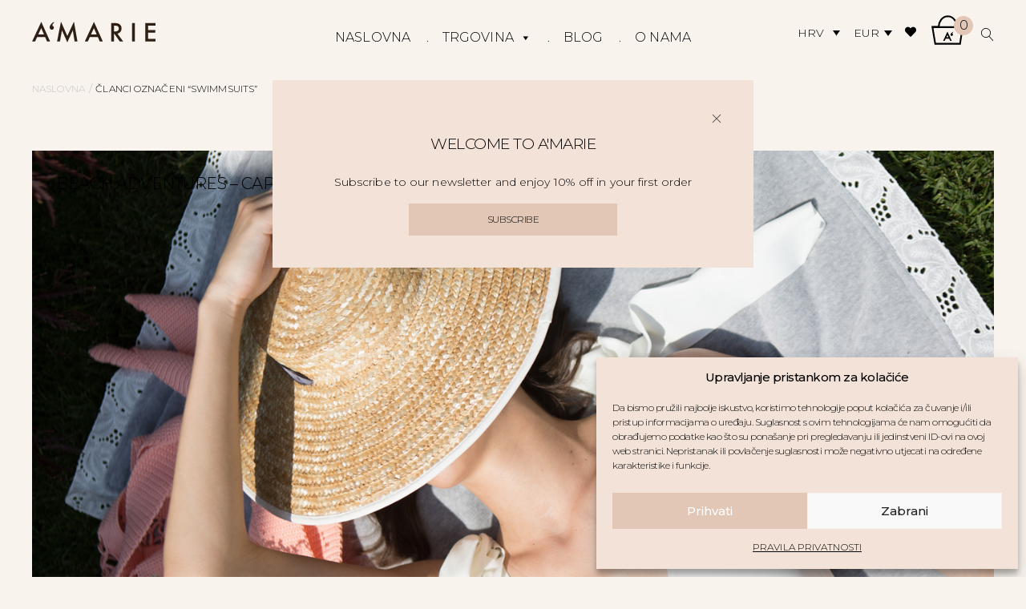

--- FILE ---
content_type: text/css; charset=UTF-8
request_url: https://www.amarie-fashion.com/wp-content/uploads/rmp-menu/css/rmp-menu.css?ver=18.11.30
body_size: 1529
content:
#rmp_menu_trigger-31128{width: 52px;height: 40px;position: fixed;top: 20px;border-radius: 5px;display: none;text-decoration: none;right: 10%;background: #000000;transition: transform 0.5s, background-color 0.5s}#rmp_menu_trigger-31128:hover, #rmp_menu_trigger-31128:focus{background: #000000;text-decoration: unset}#rmp_menu_trigger-31128.is-active{background: #000000}#rmp_menu_trigger-31128 .rmp-trigger-box{width: 20px;color: #ffffff}#rmp_menu_trigger-31128 .rmp-trigger-icon-active, #rmp_menu_trigger-31128 .rmp-trigger-text-open{display: none}#rmp_menu_trigger-31128.is-active .rmp-trigger-icon-active, #rmp_menu_trigger-31128.is-active .rmp-trigger-text-open{display: inline}#rmp_menu_trigger-31128.is-active .rmp-trigger-icon-inactive, #rmp_menu_trigger-31128.is-active .rmp-trigger-text{display: none}#rmp_menu_trigger-31128 .rmp-trigger-label{color: #ffffff;pointer-events: none;line-height: 13px;font-family: inherit;font-size: 14px;display: inline;text-transform: inherit}#rmp_menu_trigger-31128 .rmp-trigger-label.rmp-trigger-label-top{display: block;margin-bottom: 12px}#rmp_menu_trigger-31128 .rmp-trigger-label.rmp-trigger-label-bottom{display: block;margin-top: 12px}#rmp_menu_trigger-31128 .responsive-menu-pro-inner{display: block}#rmp_menu_trigger-31128 .responsive-menu-pro-inner, #rmp_menu_trigger-31128 .responsive-menu-pro-inner::before, #rmp_menu_trigger-31128 .responsive-menu-pro-inner::after{width: 20px;height: 1px;background-color: #ffffff;border-radius: 4px;position: absolute}#rmp_menu_trigger-31128.is-active .responsive-menu-pro-inner, #rmp_menu_trigger-31128.is-active .responsive-menu-pro-inner::before, #rmp_menu_trigger-31128.is-active .responsive-menu-pro-inner::after{background-color: #ffffff}#rmp_menu_trigger-31128:hover .responsive-menu-pro-inner, #rmp_menu_trigger-31128:hover .responsive-menu-pro-inner::before, #rmp_menu_trigger-31128:hover .responsive-menu-pro-inner::after{background-color: #ffffff}@media screen and (max-width: 1000px){.navigation__main{display: none !important}#rmp_menu_trigger-31128{display: block}#rmp-container-31128{position: fixed;top: 0;margin: 0;transition: transform 0.5s;overflow: auto;display: block;width: 75%;background-color: #f9f3ed;background-image: url("");height: 100%;left: 0;padding-top: 0px;padding-left: 0px;padding-bottom: 0px;padding-right: 0px}#rmp-menu-wrap-31128{padding-top: 0px;padding-left: 0px;padding-bottom: 0px;padding-right: 0px;background-color: #f9f3ed}#rmp-menu-wrap-31128 .rmp-menu, #rmp-menu-wrap-31128 .rmp-submenu{width: 100%;box-sizing: border-box;margin: 0;padding: 0}#rmp-menu-wrap-31128 .rmp-submenu-depth-1 .rmp-menu-item-link{padding-left: 10%}#rmp-menu-wrap-31128 .rmp-submenu-depth-2 .rmp-menu-item-link{padding-left: 15%}#rmp-menu-wrap-31128 .rmp-submenu-depth-3 .rmp-menu-item-link{padding-left: 20%}#rmp-menu-wrap-31128 .rmp-submenu-depth-4 .rmp-menu-item-link{padding-left: 25%}#rmp-menu-wrap-31128 .rmp-submenu.rmp-submenu-open{display: block}#rmp-menu-wrap-31128 .rmp-menu-item{width: 100%;list-style: none;margin: 0}#rmp-menu-wrap-31128 .rmp-menu-item-link{height: 40px;line-height: 40px;font-size: 16px;border-bottom: 0px solid #f9f3ed;font-family: "Monserrat";color: #000000;text-align: left;background-color: #f9f3ed;font-weight: normal;letter-spacing: 0px;display: block;box-sizing: border-box;width: 100%;text-decoration: none;position: relative;overflow: hidden;transition: background-color 0.5s, border-color 0.5s, 0.5s;padding: 0 5%;padding-right: 50px}#rmp-menu-wrap-31128 .rmp-menu-item-link:after, #rmp-menu-wrap-31128 .rmp-menu-item-link:before{display: none}#rmp-menu-wrap-31128 .rmp-menu-item-link:hover{color: #000000;border-color: #f9f3ed;background-color: #f3e2d7}#rmp-menu-wrap-31128 .rmp-menu-item-link:focus{outline: none;border-color: unset;box-shadow: unset}#rmp-menu-wrap-31128 .rmp-menu-item-link .rmp-font-icon{height: 40px;line-height: 40px;margin-right: 10px;font-size: 16px}#rmp-menu-wrap-31128 .rmp-menu-current-item .rmp-menu-item-link{color: #000000;border-color: #f9f3ed;background-color: #f3e2d7}#rmp-menu-wrap-31128 .rmp-menu-current-item .rmp-menu-item-link:hover{color: #000000;border-color: #f9f3ed;background-color: #f3e2d7}#rmp-menu-wrap-31128 .rmp-menu-subarrow{position: absolute;top: 0;bottom: 0;text-align: center;overflow: hidden;background-size: cover;overflow: hidden;right: 0;border-left-style: solid;border-left-color: #212121;border-left-width: 1px;height: 40px;width: 40px;color: #000000;background-color: #f9f3ed}#rmp-menu-wrap-31128 .rmp-menu-subarrow:hover{color: #000000;border-color: #3f3f3f;background-color: #f3e2d7}#rmp-menu-wrap-31128 .rmp-menu-subarrow .rmp-font-icon{margin-right: unset}#rmp-menu-wrap-31128 .rmp-menu-subarrow *{vertical-align: middle;line-height: 40px}#rmp-menu-wrap-31128 .rmp-menu-subarrow-active{display: block;background-size: cover;color: #000000;border-color: #212121;background-color: #f3e2d7}#rmp-menu-wrap-31128 .rmp-menu-subarrow-active:hover{color: #000000;border-color: #3f3f3f;background-color: #f3e2d7}#rmp-menu-wrap-31128 .rmp-submenu{display: none}#rmp-menu-wrap-31128 .rmp-submenu .rmp-menu-item-link{height: 40px;line-height: 40px;letter-spacing: 0px;font-size: 13px;border-bottom: 0px solid #f9f3ed;font-family: Montserrat;font-weight: normal;color: #000000;text-align: left;background-color: #f9f3ed}#rmp-menu-wrap-31128 .rmp-submenu .rmp-menu-item-link:hover{color: #000000;border-color: #f9f3ed;background-color: #f9f3ed}#rmp-menu-wrap-31128 .rmp-submenu .rmp-menu-current-item .rmp-menu-item-link{color: #000000;border-color: #f9f3ed;background-color: #f9f3ed}#rmp-menu-wrap-31128 .rmp-submenu .rmp-menu-current-item .rmp-menu-item-link:hover{color: #000000;border-color: #f9f3ed;background-color: #f9f3ed}#rmp-menu-wrap-31128 .rmp-submenu .rmp-menu-subarrow{right: 0;border-right: unset;border-left-style: solid;border-left-color: #1d4354;border-left-width: 0px;height: 39px;line-height: 39px;width: 40px;color: #fff;background-color: inherit}#rmp-menu-wrap-31128 .rmp-submenu .rmp-menu-subarrow:hover{color: #fff;border-color: #3f3f3f;background-color: inherit}#rmp-menu-wrap-31128 .rmp-submenu .rmp-menu-subarrow-active{color: #fff;border-color: #1d4354;background-color: inherit}#rmp-menu-wrap-31128 .rmp-submenu .rmp-menu-subarrow-active:hover{color: #fff;border-color: #3f3f3f;background-color: inherit}#rmp-menu-wrap-31128 .rmp-menu-item-description{margin: 0;padding: 5px 5%;opacity: 0.8;color: #000000}#rmp-search-box-31128{display: block;padding-top: 0px;padding-left: 5%;padding-bottom: 0px;padding-right: 5%}#rmp-search-box-31128 .rmp-search-form{margin: 0}#rmp-search-box-31128 .rmp-search-box{background: #ffffff;border: 1px solid #dadada;color: #333333;width: 100%;padding: 0 5%;border-radius: 30px;height: 45px;-webkit-appearance: none}#rmp-search-box-31128 .rmp-search-box::placeholder{color: #c7c7cd}#rmp-search-box-31128 .rmp-search-box:focus{background-color: #ffffff;outline: 2px solid #dadada;color: #333333}#rmp-menu-title-31128{background-color: #f9f3ed;color: #ffffff;text-align: left;font-size: 16px;padding-top: 10%;padding-left: 5%;padding-bottom: 0%;padding-right: 5%;font-weight: 400;transition: background-color 0.5s, border-color 0.5s, color 0.5s}#rmp-menu-title-31128:hover{background-color: #f9f3ed;color: #ffffff}#rmp-menu-title-31128 > a{color: #ffffff;width: 100%;background-color: unset;text-decoration: none}#rmp-menu-title-31128 > a:hover{color: #ffffff}#rmp-menu-title-31128 .rmp-font-icon{font-size: 16px}#rmp-menu-additional-content-31128{padding-top: 0px;padding-left: 5%;padding-bottom: 0px;padding-right: 5%;color: #ffffff;text-align: center;font-size: 16px}}.rmp-container{display: none;visibility: visible;padding: 0px 0px 0px 0px;z-index: 99998;transition: all 0.3s}.rmp-container.rmp-fade-top, .rmp-container.rmp-fade-left, .rmp-container.rmp-fade-right, .rmp-container.rmp-fade-bottom{display: none}.rmp-container.rmp-slide-left, .rmp-container.rmp-push-left{transform: translateX(-100%);-ms-transform: translateX(-100%);-webkit-transform: translateX(-100%);-moz-transform: translateX(-100%)}.rmp-container.rmp-slide-left.rmp-menu-open, .rmp-container.rmp-push-left.rmp-menu-open{transform: translateX(0);-ms-transform: translateX(0);-webkit-transform: translateX(0);-moz-transform: translateX(0)}.rmp-container.rmp-slide-right, .rmp-container.rmp-push-right{transform: translateX(100%);-ms-transform: translateX(100%);-webkit-transform: translateX(100%);-moz-transform: translateX(100%)}.rmp-container.rmp-slide-right.rmp-menu-open, .rmp-container.rmp-push-right.rmp-menu-open{transform: translateX(0);-ms-transform: translateX(0);-webkit-transform: translateX(0);-moz-transform: translateX(0)}.rmp-container.rmp-slide-top, .rmp-container.rmp-push-top{transform: translateY(-100%);-ms-transform: translateY(-100%);-webkit-transform: translateY(-100%);-moz-transform: translateY(-100%)}.rmp-container.rmp-slide-top.rmp-menu-open, .rmp-container.rmp-push-top.rmp-menu-open{transform: translateY(0);-ms-transform: translateY(0);-webkit-transform: translateY(0);-moz-transform: translateY(0)}.rmp-container.rmp-slide-bottom, .rmp-container.rmp-push-bottom{transform: translateY(100%);-ms-transform: translateY(100%);-webkit-transform: translateY(100%);-moz-transform: translateY(100%)}.rmp-container.rmp-slide-bottom.rmp-menu-open, .rmp-container.rmp-push-bottom.rmp-menu-open{transform: translateX(0);-ms-transform: translateX(0);-webkit-transform: translateX(0);-moz-transform: translateX(0)}.rmp-container::-webkit-scrollbar{width: 0px}.rmp-container ::-webkit-scrollbar-track{box-shadow: inset 0 0 5px transparent}.rmp-container ::-webkit-scrollbar-thumb{background: transparent}.rmp-container ::-webkit-scrollbar-thumb:hover{background: transparent}.rmp-container .rmp-menu-wrap .rmp-menu{transition: none;border-radius: 0;box-shadow: none;background: none;border: 0;bottom: auto;box-sizing: border-box;clip: auto;color: #666;display: block;float: none;font-family: inherit;font-size: 14px;height: auto;left: auto;line-height: 1.7;list-style-type: none;margin: 0;min-height: auto;max-height: none;opacity: 1;outline: none;overflow: visible;padding: 0;position: relative;pointer-events: auto;right: auto;text-align: left;text-decoration: none;text-indent: 0;text-transform: none;transform: none;top: auto;visibility: inherit;width: auto;word-wrap: break-word;white-space: normal}.rmp-container .rmp-menu-additional-content{display: block;word-break: break-word}.rmp-container .rmp-menu-title{display: flex;flex-direction: column}.rmp-container .rmp-menu-title .rmp-menu-title-image{max-width: 100%;margin-bottom: 15px;display: block;margin: auto;margin-bottom: 15px}button.rmp_menu_trigger{z-index: 999999;overflow: hidden;outline: none;border: 0;display: none;margin: 0;transition: transform 0.5s, background-color 0.5s;padding: 0}button.rmp_menu_trigger .responsive-menu-pro-inner::before, button.rmp_menu_trigger .responsive-menu-pro-inner::after{content: "";display: block}button.rmp_menu_trigger .responsive-menu-pro-inner::before{top: 10px}button.rmp_menu_trigger .responsive-menu-pro-inner::after{bottom: 10px}button.rmp_menu_trigger .rmp-trigger-box{width: 40px;display: inline-block;position: relative;pointer-events: none;vertical-align: super}.rmp-menu-trigger-boring .responsive-menu-pro-inner{transition-property: none}.rmp-menu-trigger-boring .responsive-menu-pro-inner::after, .rmp-menu-trigger-boring .responsive-menu-pro-inner::before{transition-property: none}.rmp-menu-trigger-boring.is-active .responsive-menu-pro-inner{transform: rotate(45deg)}.rmp-menu-trigger-boring.is-active .responsive-menu-pro-inner:before{top: 0;opacity: 0}.rmp-menu-trigger-boring.is-active .responsive-menu-pro-inner:after{bottom: 0;transform: rotate(-90deg)}

--- FILE ---
content_type: text/css; charset=UTF-8
request_url: https://www.amarie-fashion.com/wp-content/themes/amarie/css/front/all.css?ver=1.9.13
body_size: 12946
content:
/* --- Page overlay on mini cart click --- */
.page--overlay {
  visibility: hidden;
  position: fixed;
  top: -1px;
  right: 0;
  bottom: 0;
  left: 0;
  z-index: 1000;
  content: " ";
  width: 1px;
  height: 1px;
  opacity: 0;
  background: rgba(
    51,
    51,
    51,
    0.37
  ); /* Chrome: "rbga" background makes widget-panel animation smoother */
  -webkit-transition: opacity 0.2s ease;
  transition: opacity 0.2s ease;
}

.page--overlay.show--overlay {
  visibility: visible;
  top: 0;
  width: 100%;
  height: 100%;
  opacity: 1;
}

/* --- Header search --- */
.open--search{
    cursor:pointer;
}

.aws-container .aws-search-field {
    font-size: 14px!important;
    text-transform: uppercase;
}

.header__search {
  position: fixed;
  right: 0;
  bottom: 100%;
  left: 0;
  z-index: 100000;
  width: auto;
  overflow: hidden;
  background: #fff;
  max-height: 100%;
  overflow-x: hidden;
  overflow-y: scroll;
  height: 50px;
  -webkit-transform: translate3d(0, 0, 0);
  transform: translate3d(0, 0, 0);
  -webkit-transition: -webkit-transform 0.2s ease;
  transition: transform 0.2s ease;

  padding-top: 18px;
  padding-bottom: 30px;
}

.header__search_container {
  max-width: 1200px;
  width: 100%;
  padding-left: 20px;
  padding-right: 20px;
  margin-left: auto;
  margin-right: auto;
}

@media only screen and (max-width:480px){
    .header__search_container{
        padding-left: 0px;
        padding-right: 0px;
    }
}

.header__search.header--search-open {
  -webkit-transform: translate3d(0, 100%, 0);
  transform: translate3d(0, 100%, 0);
}

.close--search {
    position: absolute;
    top: 15px;
    right: 27px;
    width: 24px;
    height: 24px;
}

.aws-container .aws-search-form{
flex-wrap: nowrap !important;
}

.aws-container .aws-search-form .aws-form-btn {
  background: transparent;
  border: none !important;
}

.aws-container .aws-search-form .aws-form-btn:hover {
  background: transparent;
}

.aws-search-btn_icon svg path {
  fill: #aaa;
}

.aws-container .aws-search-field {
  font-size: 22px;
  font-family: inherit;
  border-top: none !important;
  border-left: none !important;
  border-right: none !important;
  border-bottom: 1px solid #dadada !important;
}

.aws-container .aws-search-field:focus {
  outline: none;
  border: none !important;
  box-shadow: none !important;
}

.aws-search-result ul {
  display: flex;
}

.aws-search-result ul li{
    min-width:150px;
}

.aws-search-result ul li:last-child {
    justify-content: center;
    align-items: center;
    display: flex;
}

.aws-search-result .aws_result_link {
  display: flex;
  flex-direction: column;
  height: auto;
}

.aws-search-result .aws_result_title{
    color: #000;
}

.aws-search-result .aws_search_more a {
    
    color: #000;
    background: #F3E2D7;
    padding: 0 5px;
    font-size: 12px;
}

.aws-search-result .aws_result_content {
    width:140px;
}

.aws-search-result .aws_result_image img {
  width: 100%;
}

.aws-search-result .aws_onsale {
    background: #cc6767 none repeat scroll 0 0;
    color: #fff;

}

widtg/*! normalize.css v2.1.4 | MIT License | git.io/normalize */

.post-19273 div.alg-wc-wl-btn-wrapper,
.post-19273 .quantity,
.post-19273 .addiitional .accordion,
.post-19342 div.alg-wc-wl-btn-wrapper,
.post-19342 .quantity,
.post-19342 .addiitional .accordion {
    display: none;
}

.gift-card-content-editor.step-content input{
    padding: 10px;
}

.gift-card-content-editor.step-content textarea{
    padding: 11px;
}

.post-19273 .gift_card_template_button,
.post-19342 .gift_card_template_button {
    margin-top: 10px;
    width: 100%;
}

.sharing .icons {
    margin-top: 10px;
}



/* ==========================================================================
   HTML5 display definitions
   ========================================================================== */
/**
 * Correct `block` display not defined in IE 8/9.
 */
article,
aside,
details,
figcaption,
figure,
footer,
header,
hgroup,
main,
nav,
section,
summary {
  display: block;
}

/**
 * Correct `inline-block` display not defined in IE 8/9.
 */
audio,
canvas,
video {
  display: inline-block;
}

/**
 * Prevent modern browsers from displaying `audio` without controls.
 * Remove excess height in iOS 5 devices.
 */
audio:not([controls]) {
  display: none;
  height: 0;
}

/**
 * Address `[hidden]` styling not present in IE 8/9.
 * Hide the `template` element in IE, Safari, and Firefox < 22.
 */
[hidden],
template {
  display: none;
}

/* ==========================================================================
   Base
   ========================================================================== */
/**
 * 1. Set default font family to sans-serif.
 * 2. Prevent iOS text size adjust after orientation change, without disabling
 *    user zoom.
 */
html {
  font-family: sans-serif;
  /* 1 */
  -ms-text-size-adjust: 100%;
  /* 2 */
  -webkit-text-size-adjust: 100%;
  /* 2 */
}

/**
 * Remove default margin.
 */
body {
  margin: 0;
}

/* ==========================================================================
   Links
   ========================================================================== */
/**
 * Address `outline` inconsistency between Chrome and other browsers.
 */
a:focus {
  outline: thin dotted;
}

/**
 * Improve readability when focused and also mouse hovered in all browsers.
 */
a:active,
a:hover {
  outline: 0;
}

/* ==========================================================================
   Typography
   ========================================================================== */
/**
 * Address variable `h1` font-size and margin within `section` and `article`
 * contexts in Firefox 4+, Safari 5, and Chrome.
 */
/**
 * Address styling not present in IE 8/9, Safari 5, and Chrome.
 */
abbr[title] {
  border-bottom: 1px dotted;
}

/**
 * Address style set to `bolder` in Firefox 4+, Safari 5, and Chrome.
 */
b,
strong {
  font-weight: 500;
}

/**
 * Address styling not present in Safari 5 and Chrome.
 */
dfn {
  font-style: italic;
}

/**
 * Address differences between Firefox and other browsers.
 */
hr {
  -webkit-box-sizing: content-box;
  box-sizing: content-box;
  height: 0;
}

/**
 * Address styling not present in IE 8/9.
 */
mark {
  background: #ff0;
  color: #000;
}

/**
 * Correct font family set oddly in Safari 5 and Chrome.
 */
code,
kbd,
pre,
samp {
  font-family: monospace, serif;
  font-size: 1em;
}

/**
 * Improve readability of pre-formatted text in all browsers.
 */
pre {
  white-space: pre-wrap;
}

/**
 * Set consistent quote types.
 */
q {
  quotes: "\201C" "\201D" "\2018" "\2019";
}

/**
 * Address inconsistent and variable font size in all browsers.
 */
small {
  font-size: 80%;
}

/**
 * Prevent `sub` and `sup` affecting `line-height` in all browsers.
 */
sub,
sup {
  font-size: 75%;
  line-height: 0;
  position: relative;
  vertical-align: baseline;
}

sup {
  top: -0.5em;
}

sub {
  bottom: -0.25em;
}

/* ==========================================================================
   Embedded content
   ========================================================================== */
/**
 * Remove border when inside `a` element in IE 8/9.
 */
img {
  border: 0;
}

/**
 * Correct overflow displayed oddly in IE 9.
 */
svg:not(:root) {
  overflow: hidden;
}

/* ==========================================================================
   Figures
   ========================================================================== */
/**
 * Address margin not present in IE 8/9 and Safari 5.
 */
figure {
  margin: 0;
}

/* ==========================================================================
   Forms
   ========================================================================== */
/**
 * Define consistent border, margin, and padding.
 */
fieldset {
  border: 1px solid #c0c0c0;
  margin: 0 2px;
  padding: 0.35em 0.625em 0.75em;
}

/**
 * 1. Correct `color` not being inherited in IE 8/9.
 * 2. Remove padding so people aren't caught out if they zero out fieldsets.
 */
legend {
  border: 0;
  /* 1 */
  padding: 0;
  /* 2 */
}

/**
 * 1. Correct font family not being inherited in all browsers.
 * 2. Correct font size not being inherited in all browsers.
 * 3. Address margins set differently in Firefox 4+, Safari 5, and Chrome.
 */
button,
input,
select,
textarea {
  font-family: inherit;
  /* 1 */
  font-size: 100%;
  /* 2 */
  margin: 0;
  /* 3 */
}

/**
 * Address Firefox 4+ setting `line-height` on `input` using `!important` in
 * the UA stylesheet.
 */
button,
input {
  line-height: normal;
}

/**
 * Address inconsistent `text-transform` inheritance for `button` and `select`.
 * All other form control elements do not inherit `text-transform` values.
 * Correct `button` style inheritance in Chrome, Safari 5+, and IE 8+.
 * Correct `select` style inheritance in Firefox 4+ and Opera.
 */
button,
select {
  text-transform: none;
}

/**
 * 1. Avoid the WebKit bug in Android 4.0.* where (2) destroys native `audio`
 *    and `video` controls.
 * 2. Correct inability to style clickable `input` types in iOS.
 * 3. Improve usability and consistency of cursor style between image-type
 *    `input` and others.
 */
button,
html input[type="button"],
input[type="reset"],
input[type="submit"] {
  -webkit-appearance: button;
  /* 2 */
  cursor: pointer;
  /* 3 */
}

/**
 * Re-set default cursor for disabled elements.
 */
button[disabled],
html input[disabled] {
  cursor: default;
}

/**
 * 1. Address box sizing set to `content-box` in IE 8/9/10.
 * 2. Remove excess padding in IE 8/9/10.
 */
input[type="checkbox"],
input[type="radio"] {
  -webkit-box-sizing: border-box;
  box-sizing: border-box;
  /* 1 */
  padding: 0;
  /* 2 */
}

/**
 * 1. Address `appearance` set to `searchfield` in Safari 5 and Chrome.
 * 2. Address `box-sizing` set to `border-box` in Safari 5 and Chrome
 *    (include `-moz` to future-proof).
 */
input[type="search"] {
  -webkit-appearance: textfield;
  /* 1 */
  -webkit-box-sizing: content-box;
  /* 2 */
  box-sizing: content-box;
}

/**
 * Remove inner padding and search cancel button in Safari 5 and Chrome
 * on OS X.
 */
input[type="search"]::-webkit-search-cancel-button,
input[type="search"]::-webkit-search-decoration {
  -webkit-appearance: none;
}

/**
 * Remove inner padding and border in Firefox 4+.
 */
button::-moz-focus-inner,
input::-moz-focus-inner {
  border: 0;
  padding: 0;
}

/**
 * 1. Remove default vertical scrollbar in IE 8/9.
 * 2. Improve readability and alignment in all browsers.
 */
textarea {
  overflow: auto;
  /* 1 */
  vertical-align: top;
  /* 2 */
}

/* ==========================================================================
   Tables
   ========================================================================== */
/**
 * Remove most spacing between table cells.
 */
table {
  border-collapse: collapse;
  border-spacing: 0;
}

:root {
  font-size: 10px;
}

*:focus {
  outline: none !important;
}

html {
  -webkit-font-smoothing: antialiased;
}

body {
  font-family: "Montserrat", sans-serif;
  font-size: 1.4rem;
  color: #000000;
  background: #F9F3ED;
  font-weight: 300 !important;
  letter-spacing: -0.5px;
}

.content {
  width: 100%;
  max-width: 1200px;
  -webkit-box-sizing: border-box;
          box-sizing: border-box;
  margin: 0 auto;
  padding: 20px 0px;
}

.content-720 {
  width: 100%;
  max-width: 1200px;
  margin: 0 auto;
}

h1, h2, h3, h4, h5, h6 {
  font-family: "Montserrat", sans-serif;
  margin: 0;
  padding: 10px 0;
  text-transform: uppercase;
  font-weight: 300;
}

h1 {
  font-size: 2.2rem;
  color: #FFFFFF;
  font-weight: 300;
  text-align: center;
  border-bottom: 1px solid #000000;
}

h2 {
  font-size: 2rem;
  color: #000000;
  font-weight: 300;
  line-height: 22px;
}

h3 {
  font-size: 1.9rem;
}

h4 {
  font-size: 1.8rem;
}

h5 {
  font-size: 1.7rem;
}

h6 {
  font-size: 1.6rem;
}

p, li {
  font-size: 1.4rem;
  font-weight: 300;
  font-family: "Montserrat", sans-serif;
  font-style: normal;
  line-height: 180%;
  text-align: left;
    letter-spacing: 0.1px;
}

a {
  background: transparent;
  font-family: "Montserrat", sans-serif;
  color: #000000;
  text-decoration: none;
  font-weight: 300;
  text-transform: uppercase;
}

p a {
  background: transparent;
  font-family: "Montserrat", sans-serif;
  color: #000000;
  text-decoration: none;
  border-bottom: 1px solid #000000;
  font-weight: 300;
  text-transform: none;
}

strong {
  font-weight: 300;
}

*:hover {
  -webkit-transition: All 0.2s ease;
  transition: All 0.2s ease;
}

.flex {
  display: -webkit-box;
  display: -moz-box;
  display: box;
  display: -moz-flex;
  display: -ms-flexbox;
  display: flex;
  -ms-flex-wrap: wrap;
  flex-wrap: wrap;
}

.space-between {
  -webkit-box-pack: justify;
  -ms-flex-pack: justify;
  justify-content: space-between;
}

.space-around {
  -ms-flex-pack: distribute;
  justify-content: space-around;
}

.align-center {
  -webkit-box-align: center;
  -ms-flex-align: center;
  align-items: center;
}

.flex-center {
  display: -webkit-box;
  display: -ms-flexbox;
  display: flex;
  -webkit-box-align: center;
  -ms-flex-align: center;
  align-items: center;
  -webkit-box-pack: center;
  -ms-flex-pack: center;
  justify-content: center;
}

.section {
  clear: both;
  padding: 0px;
  margin: 0px;
}

.alignnone {
  margin: 5px 20px 20px 0;
}

.aligncenter,
div.aligncenter {
  display: block;
  margin: 5px auto 5px auto;
  width: 100% !important;
}

.alignright {
  float: right;
  margin: 5px 0 20px 20px;
}

.alignleft {
  float: left;
  margin: 5px 20px 20px 0;
}

img {
  max-width: 100%;
  height: auto;
}

a img.alignright {
  float: right;
  margin: 5px 0 20px 20px;
}

a img.alignnone {
  margin: 5px 20px 20px 0;
}

a img.alignleft {
  float: left;
  margin: 5px 20px 20px 0;
}

a img.aligncenter {
  display: block;
  margin-left: auto;
  margin-right: auto;
}

.wp-caption.alignnone {
  margin: 5px 20px 20px 0;
  width: 100% !important;
}

.wp-caption.alignleft {
  margin: 5px 20px 20px 0;
  width: 100% !important;
}

.wp-caption.alignright {
  margin: 5px 0 20px 20px;
  width: 100% !important;
}

.wp-caption img {
  border: 0 none;
  height: auto;
  margin: 0;
  max-width: 100%;
  padding: 0;
  width: auto;
}

.wp-caption p.wp-caption-text {
  font-size: 14px;
  line-height: 17px;
  margin: 0;
  padding: 10px;
  text-align: center;
}

.screen-reader-text {
  border: 0;
  clip: rect(1px, 1px, 1px, 1px);
  -webkit-clip-path: inset(50%);
  clip-path: inset(50%);
  height: 1px;
  margin: -1px;
  overflow: hidden;
  padding: 0;
  position: unset!important;
  width: 1px;
  word-wrap: normal !important;
}

.screen-reader-text:focus {
  background-color: #000000;
  clip: auto !important;
  -webkit-clip-path: none;
  clip-path: none;
  color: #000000;
  display: block;
  font-size: 1em;
  height: auto;
  left: 5px;
  line-height: normal;
  padding: 15px 23px 14px;
  text-decoration: none;
  top: 5px;
  width: auto;
  z-index: 100000;
}

.sticky,
.gallery-caption,
.bypostauthor {
  color: #000000;
}

.slick-slider {
  position: relative;
  display: block;
  -webkit-box-sizing: border-box;
          box-sizing: border-box;
  -webkit-touch-callout: none;
  -webkit-user-select: none;
  -moz-user-select: none;
  -ms-user-select: none;
  user-select: none;
  -ms-touch-action: pan-y;
  touch-action: pan-y;
  -webkit-tap-highlight-color: transparent;
}

.slick-list {
  position: relative;
  overflow: hidden;
  display: block;
  margin: 0;
  padding: 0;
}

.slick-list:focus {
  outline: none;
}

.slick-list.dragging {
  cursor: pointer;
  cursor: hand;
}

.slick-slider .slick-track,
.slick-slider .slick-list {
  -webkit-transform: translate3d(0, 0, 0);
  transform: translate3d(0, 0, 0);
}

.slick-track {
  position: relative;
  left: 0;
  top: 0;
  display: block;
  margin-left: auto;
  margin-right: auto;
}

.slick-track:before, .slick-track:after {
  content: "";
  display: table;
}

.slick-track:after {
  clear: both;
}

.slick-loading .slick-track {
  visibility: hidden;
}

.slick-slide {
  float: left;
  height: 100%;
  min-height: 1px;
  display: none;
}

[dir="rtl"] .slick-slide {
  float: right;
}

.slick-slide img {
  display: block;
}

.slick-slide.slick-loading img {
  display: none;
}

.slick-slide.dragging img {
  pointer-events: none;
}

.slick-initialized .slick-slide {
  display: block;
}

.slick-loading .slick-slide {
  visibility: hidden;
}

.slick-vertical .slick-slide {
  display: block;
  height: auto;
  border: 1px solid transparent;
}

.slick-arrow.slick-hidden {
  display: none;
}

/* Cookie consent */
#cookie-law-info-bar span a {
  text-transform: lowercase !important;
}

#cookie-law-info-bar span a:hover {
  text-decoration: underline !important;
}

#cookie-law-info-bar .cli_action_button {
  background: #e2c7b6 !important;
  color: #000000 !important;
  font-weight: 300 !important;
  margin: 0 10px !important;
  text-transform: uppercase !important;
}

#cookie-law-info-bar .cli_action_button:hover {
  background: #000000 !important;
  color: #FFFFFF !important;
  font-weight: 300 !important;
  text-decoration: none !important;
}

/* archive */
.archive .archive__content {
  width: 100%;
  max-width: 1200px;
  -webkit-box-sizing: border-box;
          box-sizing: border-box;
  padding: 0px;
  -webkit-box-pack: start;
      -ms-flex-pack: start;
          justify-content: flex-start;
}

.archive .archive__description.content {
  padding: 0px;
  text-align: center;
}

.archive article.single {
  -webkit-box-sizing: border-box;
          box-sizing: border-box;
  width: 100%;
  margin-bottom: 20px;
  position: relative;
}

.archive article.single a {
  font-family: "Montserrat", sans-serif;
}

.archive article.single a,
.archive article.single img {
  width: 100%;
}

.archive article.single h2 {
  position: absolute;
  top: 20px;
  left: 30px;
}

/* search */
.search .archive__content {
  padding: 0px !important;
  max-width: 1200px;
}

.search article.single {
  width: 50%;
  padding: 20px;
  -webkit-box-sizing: border-box;
          box-sizing: border-box;
}

.search article.single a {
  font-family: "Montserrat", sans-serif;
}

.search article.single a,
.search article.single img {
  width: 100%;
}

.search h2 a {
  font-size: 20px;
}


.search-results .archive__description {
    display:none;
}

/* cart */
button[name="update_cart"] {
  display: none !important;
}

img.bag {
  display: block;
}

.mega-menu-column {
  padding: 10px;
}

button#responsive-menu-button {
  top: 8px;
  right: 20px;
}

.campaign__header_image {
  position: relative;
}

.campaing__header--overlay {
  position: absolute;
  top: 20px;
  right: 20px;
}

.campaign__header--links {
  list-style: none;
  padding: 0px;
  margin: 0px;
}

header {
  position: fixed;
  top: 0px;
  width: 100%;
  height: 80px;
  z-index: 9999;
  -webkit-box-sizing: border-box;
          box-sizing: border-box;
  background: #F9F3ED;
}

header .content {
  height: 80px;
  padding: 10px 0;
}

.logged-in header {
  margin-top: 50px;
}

.logo__main {
  -webkit-box-pack: left;
      -ms-flex-pack: left;
          justify-content: left;
  width: 25%;
}

.logo__main a {
  color: #FFFFFF;
  font-weight: 300;
  display: block;
  font-size: 30px;
  text-align: left;
}

.logo__main img {
  height: 26px;
  width: auto;
  display: block;
  margin: 0 auto;
}

.navigation__main {
  width: 50%;
}

.services__menu {
  width: 25%;
  -webkit-box-pack: end;
      -ms-flex-pack: end;
          justify-content: flex-end;
}

.language-currency__main {
  -webkit-box-align: center;
      -ms-flex-align: center;
          align-items: center;
  -webkit-box-pack: center;
      -ms-flex-pack: center;
          justify-content: center;
  margin-right: 10px;
}

.language-currency__main a,
.language-currency__main a:hover,
.language-currency__main a:focus,
.language-currency__main a:after {
  background: none;
  color: #000000;
  font-family: "Montserrat", sans-serif;
  font-size: 14px;
}

.wpml-ls-legacy-dropdown {
  width: 50%;
  display: block;
}

.wpml-ls-legacy-dropdown * {
  border: 0px !important;
  background: #F9F3ED;
}

.wpml-ls-legacy-dropdown a:hover, .wpml-ls-legacy-dropdown a:focus, .wpml-ls-legacy-dropdown .wpml-ls-current-language:hover > a {
  background: none;
}

.wcml-dropdown {
  width: 50%;
  display: block;
}

.wcml-dropdown * {
  border: 0px !important;
  background: #F9F3ED !important;
}

.wcml-spinner {
  display: none !important;
}

.wcml-dropdown.product {
  margin: 0px !important;
}

.bag__main {
  -webkit-box-align: center;
      -ms-flex-align: center;
          align-items: center;
  -webkit-box-pack: end;
      -ms-flex-pack: end;
          justify-content: flex-end;
}

.bag__main a {
  text-align: right;
}

.bag__main a.wishlist {
  margin-right: 20px;
}

.bag__main .counter {
  position: relative;
  width: 24px;
  height: 24px;
  line-height: 24px;
  background: #e2c7b6;
  border-radius: 12px;
  text-align: center;
  color: #000000;
  font-size: 16px;
  margin-left: auto;
  margin-right: 0px;
}

.bag__main .bag {
  margin-top: -30px;
  margin-left: auto;
  margin-right: 0px;
  width: 52px;
  height: 47px;
}



#mega-menu-wrap-main_menu #mega-menu-main_menu > li.mega-menu-megamenu > ul.mega-sub-menu .mega-description-group .mega-menu-description {
    display: none;
    
}

#mega-menu-wrap-main_menu {
  background: none !important;
  font-family: "Montserrat", sans-serif !important;
 
}

#mega-menu-wrap-main_menu #mega-menu-main_menu {
  height: 26px;
  vertical-align: baseline;
}

#mega-menu-wrap-main_menu #mega-menu-main_menu li.mega-menu-item {
   
  margin: 0px 20px;
  height: 16px;
  padding-top: 2px;
  
}

#mega-menu-wrap-main_menu #mega-menu-main_menu a.mega-menu-link:after {
  display: none;
}

#mega-menu-wrap-main_menu #mega-menu-main_menu li.mega-menu-item.mega-menu-megamenu > ul.mega-sub-menu {
  margin-top: 25px !important;
  background: rgba(255, 255, 255, 0.95) !important;
}

#mega-menu-wrap-main_menu #mega-menu-main_menu ul.mega-sub-menu > li.mega-menu-item {
  height: auto;
  margin: 0px !important;
  
}

#mega-menu-wrap-main_menu li.mega-menu-column {
  padding: 10px !important;
}

#mega-menu-wrap-main_menu #mega-menu-wrap-main_menu #mega-menu-main_menu > li.mega-menu-item > a.mega-menu-link,
#mega-menu-wrap-main_menu #mega-menu-wrap-main_menu #mega-menu-main_menu > li.mega-menu-megamenu > ul.mega-sub-menu > li.mega-menu-item > a.mega-menu-link, #mega-menu-wrap-main_menu #mega-menu-wrap-main_menu #mega-menu-main_menu > li.mega-menu-megamenu > ul.mega-sub-menu li.mega-menu-column > ul.mega-sub-menu > li.mega-menu-item > a.mega-menu-link {
  font-family: 'Montserrat', sans-serif;
}

#mega-menu-wrap-main_menu #mega-menu-main_menu {
  display: -webkit-box;
  display: -ms-flexbox;
  display: flex;
  -webkit-box-align: end;
      -ms-flex-align: end;
          align-items: flex-end;
  -webkit-box-pack: center;
      -ms-flex-pack: center;
          justify-content: center;
}

#mega-menu-wrap-main_menu #mega-menu-main_menu > li.mega-menu-item:after {
  display: block !important;
  content: "." !important;
  position: relative;
  top: -15px;
  margin-left: -20px;
  width: 2px;
}

#mega-menu-wrap-main_menu #mega-menu-main_menu > li.mega-menu-item:first-child:after {
  display: none !important;
}

#mega-menu-wrap-main_menu #mega-menu-main_menu li.mega-menu-item-has-children > a.mega-menu-link:after {
  display: none;
}

#mega-menu-wrap-main_menu #mega-menu-main_menu li.mega-menu-megamenu > ul.mega-sub-menu > li.mega-menu-row .mega-menu-column > ul.mega-sub-menu > li.underlined-menu-item {
  margin-bottom: 0px !important;
  
}

#mega-menu-wrap-main_menu #mega-menu-main_menu li.mega-menu-megamenu > ul.mega-sub-menu > li.mega-menu-row .mega-menu-column > ul.mega-sub-menu > li.underlined-menu-item a {
  border-bottom: 1px solid #000000;
  font-size: 18px;
  padding-left: 0px;
  margin-bottom: 10px !important;
  
}

.mega-menu-title{
    line-height:0px!important;
}

#responsive-menu-container #responsive-menu-search-box,
#responsive-menu-container #responsive-menu-additional-content,
#responsive-menu-container #responsive-menu-title {
  padding: 20px 5%;
}

.underlined-menu-item {
  border-bottom: 1px solid #000000;
}

a.social--link {
  background-color: #F3E2D7;
  padding: 10px;
  border-radius: 50%;
  width: 20px;
  height: 20px;
  display: -webkit-box;
  display: -ms-flexbox;
  display: flex;
  -webkit-box-pack: center;
  -ms-flex-pack: center;
  justify-content: center;
  -webkit-box-align: center;
  -ms-flex-align: center;
  align-items: center;
  margin-right: 10px;
}

a.social--link:hover {
  background: #e2c7b6;
}

a.social--link-mobile {
  background-color: #F3E2D7;
  padding: 10px !important;
  border-radius: 50%;
  width: 40px;
  height: 40px;
  display: -webkit-box;
  display: -ms-flexbox;
  display: flex;
  -webkit-box-pack: center;
  -ms-flex-pack: center;
  justify-content: center;
  -webkit-box-align: center;
  -ms-flex-align: center;
  align-items: center;
  margin-right: 5px !important;
}

a.social--link-mobile:hover {
  background: #e2c7b6;
}

a.bottom__social--link {
  background-color: #F3E2D7;
  padding: 10px !important;
  border-radius: 50%;
  width: 20px;
  height: 20px;
  display: -webkit-box;
  display: -ms-flexbox;
  display: flex;
  -webkit-box-pack: center;
  -ms-flex-pack: center;
  justify-content: center;
  -webkit-box-align: center;
  -ms-flex-align: center;
  align-items: center;
  margin-right: 10px !important;
}

a.bottom__social--link:hover {
  background: #e2c7b6;
}

.pagination .items ul {
  -webkit-padding-start: 0px;
          padding-inline-start: 0px;
}

.pagination .items li a,
.pagination .items li a:hover,
.pagination .items li.active a,
.pagination .items li.disabled {
  color: #000000;
  text-decoration: none;
  font-family: "Montserrat", sans-serif;
}

.pagination .items li {
  display: inline;
}

.pagination .items li a,
.pagination .items li a:hover,
.pagination .items li.active a,
.pagination .items li.disabled {
  cursor: pointer;
  margin: 10px;
}

.pagination .items li a:hover,
.pagination .items li.active a {
  border-bottom: 1px solid #000000;
}

main {
  width: 100%;
  height: auto;
  margin: 0 auto;
  margin-top: 80px;
}

.ip__popup_wrapper {
  position: fixed;
  top: 100px;
  left: 0px;
  width: 100%;
  z-index: 9998;
}

.ip__popup {
  -webkit-box-sizing: border-box;
          box-sizing: border-box;
  width: 90%;
  max-width: 600px;
  margin: 0 auto;
  background: #F3E2D7;
  padding: 40px;
  text-align: center;
}

.ip__popup_close {
  text-align: right;
  margin-right: 0px;
  margin-left: auto;
}

.ip__message_container,
.ip__popup_shipping {
  text-align: center;
}

.ip__popup_button {
  display: block;
  margin-left: auto;
  margin-right: auto;
  width: 50%;
  line-height: 40px;
  background: #e2c7b6;
  color: #000000;
  border: none;
  border-radius: 0px;
  height: 40px;
  font-size: 12px;
  font-weight: 300;
  -webkit-box-sizing: border-box;
          box-sizing: border-box;
  text-align: center;
  text-transform: uppercase;
}

.ip__popup_button:hover {
  background: #000000;
  color: #FFFFFF;
}

#cookie-law-info-bar,
#cookie-law-info-again {
  -webkit-box-shadow: rgba(0, 0, 0, 0.25) 0px 5px 50px;
          box-shadow: rgba(0, 0, 0, 0.25) 0px 5px 50px;
}

#cookie_action_close_header,
#cookie_action_close_header_reject,
#CONSTANT_OPEN_URL {
  margin: 0px 20px !important;
}

.page strong,
.page b {
  font-weight: 500;
}

.title .content {
  padding: 20px 0px;
}

.title .breadcrumbs {
  -webkit-box-ordinal-group: 2;
      -ms-flex-order: 1;
          order: 1;
  width: 100%;
}

.title ul.woo-breadcrumb {
  display: inline;
  color: #C4C4C4;
  list-style: none;
  font-size: 14px;
  padding: 0px;
  margin: 0px;
  font-weight: 300;
}

.title ul.woo-breadcrumb li {
  padding: 0 5px;
  display: inline;
  text-transform: uppercase !important;
  font-size: 12px;
  word-wrap: break-word;
}

.title ul.woo-breadcrumb li:first-child {
  padding-left: 0px;
}

.title ul.woo-breadcrumb li:last-child {
  color: #000000;
}

.title ul.woo-breadcrumb a {
  color: #C4C4C4;
}

.heading {
  -webkit-box-ordinal-group: 3;
      -ms-flex-order: 2;
          order: 2;
  width: 100%;
}

.heading h1 {
  padding: 10px;
  border: none;
  color: #000000;
  text-transform: uppercase;
  margin: 0px;
  font-weight: 300;
}

.front_top_slider {
  margin-bottom: 80px;
}

.front_mid_slider {
  margin-bottom: 80px;
}

.front__blog_mid {
  background-size: cover;
}

.front__blog_mid-content {
  display: -webkit-box;
  display: -ms-flexbox;
  display: flex;
  -webkit-box-orient: vertical;
  -webkit-box-direction: normal;
      -ms-flex-direction: column;
          flex-direction: column;
  height: 600px;
  width: 33%;
}

.content-1400 {
  padding: 0px;
  max-width: 1400px;
  margin: 0 auto;
}

img {
  width: 100%;
  height: auto;
}

.slider--icon-left {
  position: absolute;
  top: calc(50% - 30px);
  left: 0px;
  border: 0 none;
  font-size: 20px;
  line-height: 20px;
  color: #FFFFFF;
  text-align: center;
  z-index: 5;
  padding: 20px;
}

.slider--icon-left img {
  height: 20px;
  width: auto;
}

.slider--icon-right {
  position: absolute;
  top: calc(50% - 30px);
  right: 0px;
  border: 0 none;
  font-size: 20px;
  line-height: 20px;
  color: #FFFFFF;
  text-align: center;
  z-index: 5;
  padding: 20px;
}

.slider--icon-right img {
  height: 20px;
  width: auto;
}

.slide-content {
  position: absolute;
  top: 0;
  max-width: 450px;
  height: 100%;
  -webkit-box-align: center;
  -ms-flex-align: center;
  align-items: center;
}

.content-left {
  -webkit-box-pack: start;
      -ms-flex-pack: start;
          justify-content: flex-start;
  -webkit-box-align: center;
      -ms-flex-align: center;
          align-items: center;
}

.content-center {
  -webkit-box-pack: center;
      -ms-flex-pack: center;
          justify-content: center;
  -webkit-box-align: center;
      -ms-flex-align: center;
          align-items: center;
  height: 100%;
}

.content-right {
  -webkit-box-pack: end;
      -ms-flex-pack: end;
          justify-content: flex-end;
  -webkit-box-align: center;
      -ms-flex-align: center;
          align-items: center;
  height: 100%;
}

.content-left div,
.content-left h2,
.content-left p,
.content-left a {
  text-align: left;
}

.content-center div,
.content-center h2,
.content-center p,
.content-center a {
  text-align: center;
}

.content-right div,
.content-right h2,
.content-right p,
.content-right a {
  text-align: right;
}

.slider--background {
  background-repeat: no-repeat;
  background-size: cover;
  background-position: center;
}

.top--slide-info {
  padding: 23.75% 75px;
}

.mid--slide-info {
  padding: 23.75% 75px;
}

.front--slider-black {
  -webkit-box-shadow: inset 0 0 0 2000px rgba(0, 0, 0, 0.3);
  box-shadow: inset 0 0 0 2000px rgba(0, 0, 0, 0.3);
}

.front--slider-black h2,
.front--slider-black p,
.front--slider-black a {
  color: #FFFFFF;
}

.front--slider-black a {
  border-bottom: 1px solid #FFFFFF;
}

.front--slider-white {
  -webkit-box-shadow: inset 0 0 0 2000px rgba(222, 222, 222, 0.3);
  box-shadow: inset 0 0 0 2000px rgba(222, 222, 222, 0.3);
}

.front--slider-white h2,
.front--slider-white p,
.front--slider-white a {
  color: #000000;
}

.front--slider-white a {
  border-bottom: 1px solid #000000;
}

a.slide-info-link {
  line-height: 40px;
  font-family: "Montserrat", sans-serif;
  font-size: 16px;
  font-weight: 300;
}

.slide-info-title {
  font-size: 22px;
  line-height: 1.5;
}

.front__eu,
.front__eu p {
  text-align: center;
  padding: 5px 0px;
  margin: 0px auto;
}

.front__eu_img {
  width: auto;
  margin: 0 auto;
}

.front__top_categories,
.front__mid_categories,
.front__bottom_categories {
  margin-bottom: 80px;
}

.front__top_categories .content,
.front__mid_categories .content,
.front__bottom_categories .content {
  padding: 0px;
}

.front__top_categories .slick-list,
.front__mid_categories .slick-list,
.front__bottom_categories .slick-list {
  padding: 0px !important;
}

.front__top_categories .slick-slide div,
.front__mid_categories .slick-slide div,
.front__bottom_categories .slick-slide div {
  padding: 10px;
}

.front__top_categories .slick-slide h3,
.front__mid_categories .slick-slide h3,
.front__bottom_categories .slick-slide h3 {
  font-family: "Montserrat", sans-serif;
  font-size: 16px;
  font-weight: 300;
  position: absolute;
  top: 20px;
  left: 20px;
  padding: 0px;
}

.front-categories-loop-item .item {
  position: relative;
}

.front__top_categories .item__overlay,
.front__mid_categories .item__overlay,
.front__bottom_categories .item__overlay {
  position: absolute;
  top: 0px;
  left: 0px;
  -webkit-box-sizing: border-box;
          box-sizing: border-box;
  margin: 10px;
  width: calc(100% - 20px);
  height: calc(100% - 20px);
}

.front__top_categories .item__overlay:hover,
.front__mid_categories .item__overlay:hover,
.front__bottom_categories .item__overlay:hover {
  background: rgba(0, 0, 0, 0.3);
  -webkit-transition: All 0.2s ease;
  transition: All 0.2s ease;
}

h3.blog--title {
  text-align: center;
  margin-bottom: 20px;
}

.item__overlay h3 {
  color: #FFFFFF;
}

.instagram {
  margin-top: 80px;
}

.instagram #sbi_images {
  padding: 20px 0px 0px 0px !important;
}

#sb_instagram #sbi_images .sbi_item {
  padding: 0px 10px !important;
}

h3.instagram--title {
  text-align: center;
}

.single__article {
  -webkit-box-orient: vertical;
  -webkit-box-direction: normal;
      -ms-flex-direction: column;
          flex-direction: column;
  text-transform: none;
}

.single__article .content {
  -webkit-box-ordinal-group: 3;
      -ms-flex-order: 2;
          order: 2;
  max-width: 1400px;
  padding: 0;
}

.single__content {
  -webkit-box-ordinal-group: 3;
      -ms-flex-order: 2;
          order: 2;
  width: 100%;
  max-width: 1400px;
  margin: 20px auto;
  padding: 0px;
}

.single__content p,
.single__content img {
  margin: 15px auto;
}

.single__content_half_left {
  max-width: 50%;
  padding-right: 15px;
  -webkit-box-sizing: border-box;
          box-sizing: border-box;
}

.single__content_half_right {
  max-width: 50%;
  padding-left: 15px;
  -webkit-box-sizing: border-box;
          box-sizing: border-box;
}

.single__content .title h1 {
  padding: 40px 0px;
}

.single__meta {
  -webkit-box-ordinal-group: 2;
      -ms-flex-order: 1;
          order: 1;
  width: 130px;
  background: #F3E2D7;
  color: #FFFFFF;
  text-align: center;
  height: 50%;
  display: none;
}

.single__meta p {
  padding: 40px 0px;
  display: inline-block;
  font-size: 24px;
  font-weight: 300;
  background: #e2c7b6;
  margin: 0px;
  text-align: center;
  width: 100%;
}

.single__tags {
  -webkit-box-ordinal-group: 4;
      -ms-flex-order: 3;
          order: 3;
  width: 100%;
  color: #7C7C7C;
  font-weight: 100;
  padding: 20px;
  text-align: center;
}

.single__tags ul {
  text-align: center;
}

.single__tags li {
  display: inline;
  text-decoration: none;
  color: #7C7C7C;
  font-weight: 100;
}

.single__tags li::after {
  content: ", ";
}

.single__tags li:last-of-type::after {
  content: "...";
}

.single__tags a {
  color: #7C7C7C;
  font-weight: 100;
}

.single__sharing {
  -webkit-box-ordinal-group: 5;
      -ms-flex-order: 4;
          order: 4;
  margin: 20px auto;
  font-size: 18px;
  color: #000000;
}

.single__sharing .icons {
  margin-left: 20px;
}

.single__instagram {
  -webkit-box-ordinal-group: 6;
      -ms-flex-order: 5;
          order: 5;
}

.single__related {
  -webkit-box-ordinal-group: 6;
      -ms-flex-order: 5;
          order: 5;
}

.single__image {
  -webkit-box-ordinal-group: 2;
      -ms-flex-order: 1;
          order: 1;
  width: 100%;
  max-width: 1400px;
  height: auto;
  margin: 0 auto;
}

.single__image img {
  width: 100%;
  height: auto;
  -o-object-fit: none;
     object-fit: none;
  -o-object-position: 50% 50%;
     object-position: 50% 50%;
  display: block;
}

.blog-signature img {
  height: 50px;
  margin-left: 0px;
  margin-right: auto;
  width: auto;
}

.page {
  text-transform: none;
}

.error404__title {
  height: 100vh;
  display: -webkit-box;
  display: -ms-flexbox;
  display: flex;
  -webkit-box-pack: start;
      -ms-flex-pack: start;
          justify-content: flex-start;
  -webkit-box-align: start;
      -ms-flex-align: start;
          align-items: flex-start;
  -webkit-box-orient: vertical;
  -webkit-box-direction: normal;
      -ms-flex-direction: column;
          flex-direction: column;
  text-align: center;
}

.error404__title h1 {
  color: #000000;
  border: 0px;
}

.error404__title span {
  text-align: center;
  display: block;
  width: 100%;
}

/* about page */
.about__vertical--flexer .wp-block-column {
  display: -webkit-box;
  display: -ms-flexbox;
  display: flex;
  -webkit-box-orient: vertical;
  -webkit-box-direction: normal;
      -ms-flex-direction: column;
          flex-direction: column;
  -webkit-box-pack: justify;
      -ms-flex-pack: justify;
          justify-content: space-between;
}

/* Error 404 Page*/
ul#menu-404-hr,
ul#menu-404-en {
  list-style: none;
  margin: 5px 0px;
  padding: 0px;
  line-height: 2;
}

ul#menu-404-hr li,
ul#menu-404-en li {
  display: inline;
  -webkit-box-sizing: border-box;
          box-sizing: border-box;
}

ul#menu-404-hr li a,
ul#menu-404-en li a {
  margin: 10px 20px;
}

.wp-block-columns,
.wp-block-column,
.wp-block-image {
  margin-bottom: 0px;
}

.slick-arrow:hover {
  cursor: pointer;
}

.minicart {
  position: fixed;
  width: 100%;
  z-index: 998;
  display: none;
}

.minicart__container {
  padding: 0px;
}

.minicart__close {
  -webkit-box-align: center;
      -ms-flex-align: center;
          align-items: center;
  -webkit-box-pack: end;
      -ms-flex-pack: end;
          justify-content: flex-end;
}

.minicart__close img {
  width: auto;
}

.minicart__content {
  width: 100%;
  max-width: 350px;
  background: #F3E2D7;
  margin-right: 0;
  margin-left: auto;
  z-index: 100;
  padding: 10px 20px;
  -webkit-box-sizing: border-box;
          box-sizing: border-box;
}

.minicart__items_row {
  -webkit-box-align: center;
      -ms-flex-align: center;
          align-items: center;
  padding-bottom: 10px;
}

.minicart__items_row:last-of-type {
  border-bottom: 1px solid #000000;
}

.minicart__items_name {
  padding: 15px;
  -webkit-box-sizing: border-box;
          box-sizing: border-box;
}

.minicart__items_price,
.minicart__total_price {
  text-align: right;
}

.minicart__shipping p {
  text-align: center;
}

.minicart__button {
  display: block;
  margin-left: auto;
  margin-right: auto;
  margin-bottom: 10px;
  width: 100%;
  line-height: 40px;
  background: #e2c7b6;
  color: #000000;
  border: none;
  border-radius: 0px;
  height: 40px;
  font-size: 12px;
  font-weight: 300;
  -webkit-box-sizing: border-box;
          box-sizing: border-box;
  text-align: center;
  text-transform: uppercase;
}

.minicart__button:hover {
  background: #000000;
  color: #FFFFFF;
}

.shop {
  display: -webkit-box;
  display: -ms-flexbox;
  display: flex;
  -ms-flex-wrap: wrap;
      flex-wrap: wrap;
}

.shop .content {
  -webkit-box-pack: start;
      -ms-flex-pack: start;
          justify-content: flex-start;
}

.shop article {
  display: -webkit-box;
  display: -ms-flexbox;
  display: flex;
  -ms-flex-wrap: wrap;
      flex-wrap: wrap;
  -webkit-box-orient: horizontal;
  -webkit-box-direction: normal;
      -ms-flex-direction: row;
          flex-direction: row;
  position: relative;
  width: calc(50% - 20px);
  margin: 20px;
  font-family: "Montserrat", sans-serif;
  font-size: 16px;
  line-height: 20px;
  font-weight: 300;
  font-style: normal;
  text-align: center;
  color: #000000;
  letter-spacing: -0.5px;
  text-transform: uppercase;
  overflow: hidden;
}

.shop article a.woocommerce-LoopProduct-link {
  width: 100%;
  display: -webkit-box;
  display: -ms-flexbox;
  display: flex;
  -ms-flex-wrap: wrap;
      flex-wrap: wrap;
}

.shop article img {
  width: 100%;
}

.archive__description p {
  text-align: center;
  margin: 0px;
}

.archive__subcategories.content {
  padding-top: 0px;
}

.archive__subcategories ul {
  list-style: none;
  -webkit-box-pack: center;
      -ms-flex-pack: center;
          justify-content: center;
  padding: 0px;
  margin: 0px;
  margin-top: 10px;
  text-align: center;
}

.archive__subcategories li {
  padding: 10px 20px;
  display: inline;
}

.archive__subcategories li:last-child:after {
  display: none;
}

.archive__subcategories li:after {
  content: ".";
  margin-left: 20px;
  position: absolute;
}

.archive__subcategories a {
  font-size: 12px;
}

.archive__subcategories a:hover {
  color: #e2c7b6;
}

.basic__subcategory {
  width: calc(50% - 20px);
  -webkit-box-sizing: border-box;
          box-sizing: border-box;
  position: relative;
  margin-bottom: 40px;
}

.basic__subcategory .overlay {
  position: absolute;
  top: 0px;
  left: 0px;
  -webkit-box-sizing: border-box;
  box-sizing: border-box;
  width: 100%;
  height: 100%;
}

.basic__subcategory .overlay:hover {
  background: rgba(0, 0, 0, 0.3);
  -webkit-transition: All 0.2s ease;
  transition: All 0.2s ease;
}

.basic__subcategory img {
  display: block;
}

.basic__subcategory h3 {
  position: absolute;
  top: 20px;
  left: 20px;
  font-family: "Montserrat", sans-serif;
  font-size: 16px;
  font-weight: 300;
  padding: 0px;
  color: #FFFFFF;
}

.basic__subcategory:nth-child(odd) {
  margin-right: 20px;
}

.basic__subcategory:nth-child(even) {
  margin-left: 20px;
}

.shop article:nth-of-type(odd) {
  margin-left: 0px;
}

.shop article:nth-of-type(even) {
  margin-right: 0px;
}

.not_buyable_message {
  position: absolute;
  top: 20px;
  left: 20px;
  color: #FFFFFF;
  border: 1px solid #FFFFFF;
  padding: 10px;
  z-index: 999;
}

.product-thumbnails {
  position: relative;
  width: 100%;
}

.product-thumbnails img {
  display: block;
}

.sold-out--overlay {
  position: absolute;
  top: 0px;
  left: 0px;
  -webkit-box-sizing: border-box;
  box-sizing: border-box;
  width: 100%;
  height: 100%;
  z-index: 9;
  background: rgba(0, 0, 0, 0.3);
}

ins {
  text-decoration: none;
}

.woocommerce span.onsale {
  top: 25px;
  left: -50px;
  -webkit-transform: rotate(-45deg);
  transform: rotate(-45deg);
  border-radius: 0px;
  min-height: 0px;
  min-width: 0px;
  padding: 60px;
  line-height: 1;
  padding-bottom: 10px;
  padding-top: 10px;
  font-weight: 300;
  background: #000000;
}

.shop h2 {
  font-size: 12px;
  font-weight: 300;
  color: #000000;
  padding: 10px 0px;
  line-height: 20px;
  text-align: left;
  width: auto;
}

.price {
  width: 100%;
  display: inline-block;
  border: none;
  text-align: left;
  margin-bottom: 20px;
  color: #2d2d2d;
  font-weight: 300;
  text-decoration: none !important;
  font-size: 12px;
}

span.woocommerce-Price-amount.amount {
  text-decoration: none !important;
}

.woocommerce a.added_to_cart {
  display: none;
}

.woocommerce a.button,
.woocommerce a.button.alt,
.woocommerce a.add_to_cart_button,
.woocommerce a.button.alt.disabled,
.woocommerce button.wc-backward,
.woocommerce button.button,
.woocommerce button.button.alt,
.woocommerce button.add_to_cart_button,
.woocommerce button.button.alt.disabled,
.woocommerce button.single_add_to_cart_button.button.alt,
.woocommerce .cart .button,
button.xoo-wl-submit,
.alg-wc-wl-view-table .button {
  width: 50%;
  padding: 0px !important;
  line-height: 40px !important;
  background: #F3E2D7;
  color: #000000 !important;
  border: none !important;
  border-radius: 0px !important;
  height: 40px !important;
  -ms-flex-item-align: end !important;
      align-self: flex-end !important;
  font-size: 14px !important;
  font-weight: 300 !important;
  -webkit-box-sizing: border-box !important;
          box-sizing: border-box !important;
  text-align: center !important;
  text-transform: uppercase !important;
}

button.xoo-wl-submit {
  width: 100%;
}

.xoo-wl-opac {
  background: none !important;
}

.xoo-wl-inmodal {
  background: #F3E2D7;
  border-radius: 0px;
  border: 0px;
  -webkit-box-shadow: rgba(0, 0, 0, 0.25) 0px 5px 50px;
          box-shadow: rgba(0, 0, 0, 0.25) 0px 5px 50px;
}

.xwl-emlab {
  font-weight: 300;
}

.woocommerce a.button:hover,
.woocommerce a.button.alt:hover,
.woocommerce a.add_to_cart_button:hover,
.woocommerce a.button.alt.disabled:hover,
.woocommerce button.wc-backward:hover,
.woocommerce button.button:hover,
.woocommerce button.button.alt:hover,
.woocommerce button.add_to_cart_button:hover,
.woocommerce button.button.alt.disabled:hover,
.woocommerce button.single_add_to_cart_button.button.alt:hover,
.woocommerce .cart .button:hover,
.alg-wc-wl-view-table .button:hover {
  background: #e2c7b6 !important;
}

a.view-product {
  width: 100%;
  padding: 0px;
  line-height: 40px;
  background: #F3E2D7;
  color: #000000;
  border: none;
  border-radius: 0px;
  height: 40px;
  -ms-flex-item-align: end;
      align-self: flex-end;
  font-size: 12px;
  font-weight: 300;
  -webkit-box-sizing: border-box;
          box-sizing: border-box;
  text-align: center;
  text-transform: uppercase;
}

a.view-product:hover {
  background: #e2c7b6 !important;
}

.woocommerce .single_add_to_cart_button.button.alt {
  margin-top: 20px;
}

.woocommerce button.single_add_to_cart_button {
  border-right: 1px solid #F9F3ED !important;
}

a.added {
  background: #e2c7b6 !important;
}

.product-type-external .quick_buy_container {
  display: none;
}

.woocommerce .product-type-external button.single_add_to_cart_button.button.alt {
  width: 100% !important;
  padding: 0px !important;
  text-align: left !important;
  background: #F9F3ED !important;
  cursor: default;
  margin-top: 0px;
}

.quick_buy_container {
  width: 50%;
  height: 40px;
  line-height: 40px;
  -ms-flex-item-align: end;
      align-self: flex-end;
}

button.quick_buy_button {
  display: block;
  width: calc(100% - 1px) !important;
  background: #F3E2D7 !important;
  color: #000000 !important;
  border: none;
  border-radius: 0px;
  height: 100%;
  font-size: 14px;
  font-weight: 300;
  border-left: 1px solid #F9F3ED;
  padding: 0px;
}

a.button:hover,
.woocommerce button.single_add_to_cart_button:hover,
button.wc_quick_buy_button:hover {
  background: #e2c7b6 !important;
  color: #000000 !important;
}

.woocommerce-message {
  background: #F3E2D7;
  border: 0px;
  padding: 20px;
  margin: 0px;
  -webkit-box-shadow: 0 4px 8px 0 rgba(0, 0, 0, 0.2), 0 6px 20px 0 rgba(0, 0, 0, 0.19);
          box-shadow: 0 4px 8px 0 rgba(0, 0, 0, 0.2), 0 6px 20px 0 rgba(0, 0, 0, 0.19);
}

.woocommerce-message:before {
  color: #000000;
}

.woocommerce-message a.button {
  display: none;
}

.woocommerce-info {
  text-align: center;
  border: 0px;
  width: 100%;
  max-width: 1200px;
  margin: 0 auto;
  -webkit-box-sizing: border-box;
          box-sizing: border-box;
  background: #F3E2D7;
}

.woocommerce-info:before {
  color: #000000;
  display: none;
}

.woocommerce-error::before,
.woocommerce-message::before {
  display: none;
}

.yith-infs-loader {
  text-align: center;
  margin: 20px auto;
  width: 32px;
  height: auto;
}

.woocommerce a.button.product_type_external {
  width: 100% !important;
  background: #F9F3ED !important;
  text-align: left !important;
}

.shop .product-thumbnails:hover > .secondary-image {
  opacity: 1;
  -webkit-transition: All 0.2s ease;
  transition: All 0.2s ease;
}

.product {
  display: -webkit-box;
  display: -ms-flexbox;
  display: flex;
  -ms-flex-wrap: wrap;
      flex-wrap: wrap;
  -webkit-box-orient: vertical;
  -webkit-box-direction: normal;
      -ms-flex-direction: column;
          flex-direction: column;
}

.product__image {
  -webkit-box-ordinal-group: 2;
      -ms-flex-order: 1;
          order: 1;
  width: 100%;
  max-width: 1220px;
  margin: 0 auto;
}

.product__image .slick-slide {
  -webkit-box-sizing: border-box;
          box-sizing: border-box;
  padding: 0px 10px;
}

.woocommerce-notices-wrapper {
  -webkit-box-ordinal-group: 3;
      -ms-flex-order: 2;
          order: 2;
  position: absolute;
  top: 50%;
  left: 50%;
  -webkit-transform: translate(-50%, -50%);
          transform: translate(-50%, -50%);
  z-index: 99;
}

.product__content {
  -webkit-box-ordinal-group: 3;
      -ms-flex-order: 2;
          order: 2;
  padding-left: 0px;
  padding-right: 0px;
}

.summary {
  -webkit-box-sizing: border-box;
          box-sizing: border-box;
  width: 50%;
  padding-right: 20px;
}

.summary .breadcrumbs {
  -webkit-box-ordinal-group: 2;
      -ms-flex-order: 1;
          order: 1;
  width: 100%;
}

.summary .breadcrumbs ul.woo-breadcrumb {
  display: inline;
  color: #C4C4C4;
  list-style: none;
  font-size: 16px;
  padding: 0px;
  margin: 0px;
  font-weight: 300;
}

.summary .breadcrumbs ul.woo-breadcrumb li {
  padding: 0 5px;
  display: inline;
  text-transform: uppercase;
  font-size: 14px;
  word-wrap: break-word;
}

.summary .breadcrumbs ul.woo-breadcrumb li:first-child {
  padding-left: 0px;
}

.summary .breadcrumbs ul.woo-breadcrumb li:last-child {
  color: #000000;
}

.summary .breadcrumbs ul.woo-breadcrumb a {
  color: #C4C4C4;
}

.summary .title {
  -webkit-box-ordinal-group: 3;
      -ms-flex-order: 2;
          order: 2;
  width: 100%;
}

.summary .title h1 {
  font-family: "Montserrat", sans-serif;
  display: inline-block;
  font-size: 22px;
  color: #000000;
  padding: 20px 0px 10px 0px;
  line-height: 28px;
  font-weight: 300;
  border: 0px;
}

.summary .price {
  -webkit-box-ordinal-group: 4;
      -ms-flex-order: 3;
          order: 3;
  width: 100%;
  padding-bottom: 15px;
  margin: 0px;
}

.summary .price span {
  font-size: 14px;
}

.description {
  border-top: 1px solid #E5E5E5;
  border-width: 0;
  -webkit-box-sizing: border-box;
          box-sizing: border-box;
  letter-spacing: normal;
  line-height: normal;
  margin: 0 0 10px;
  padding: 10px;
  width: 100%;
}

.description p {
  text-transform: none;
}

.woocommerce-product-attributes-item--attribute_gift-card-amount {
  display: none;
}

#pwgc-purchase-container {
  width: 100%;
}

#pwgc-purchase-container label {
  color: #c4c4c4;
  font-size: 16px;
  font-weight: inherit;
  text-transform: none;
  width: 100%;
}

#pwgc-purchase-container input {
  border-width: 0;
  -webkit-box-sizing: border-box;
          box-sizing: border-box;
  letter-spacing: normal;
  line-height: normal;
  margin: 0 0 10px;
  padding: 10px;
  width: 100%;
}

#pwgc-purchase-container textarea {
  border-width: 0;
  -webkit-box-sizing: border-box;
          box-sizing: border-box;
  letter-spacing: normal;
  line-height: normal;
  margin: 0 0 10px;
  padding: 10px;
  width: 100%;
}

#pwgc-purchase-container .pwgc-subtitle {
  display: none;
}

#pwgc-purchase-container .pwgc-label {
  font-weight: inherit;
}

#pwgc-purchase-container .pwgc-label span {
  font-weight: inherit;
}

.woocommerce table.shop_attributes {
  border: 0px;
}

.woocommerce table.shop_attributes tr {
  background: none;
  text-align: left;
  font-weight: 300;
  padding: 0px;
}

.woocommerce table.shop_attributes th {
  background: none;
  text-align: left;
  font-weight: 300;
  padding: 0px;
  border: 0px;
}

.woocommerce table.shop_attributes td {
  background: none;
  text-align: left;
  font-weight: 300;
  padding: 0px;
  border: 0px;
}

.woocommerce table.shop_attributes td p {
  padding: 0px;
}

.shop_attributes a {
  border: 0px;
  cursor: default;
  text-transform: lowercase;
}

.woocommerce table.shop_attributes tr:nth-child(even) td,
.woocommerce table.shop_attributes tr:nth-child(even) th {
  background: none;
}

form {
  display: -webkit-box;
  display: -ms-flexbox;
  display: flex;
  -ms-flex-wrap: wrap;
      flex-wrap: wrap;
}

form .single_variation_wrap {
  width: 100%;
}

form .variations {
  width: 100%;
}

form td.value {
  display: -webkit-box;
  display: -ms-flexbox;
  display: flex;
  -webkit-box-align: center;
      -ms-flex-align: center;
          align-items: center;
}

form .variable-items-wrapper [data-wvstooltip]:before {
  background: #F3E2D7;
  color: #000000;
  border-radius: 0px;
  text-transform: lowercase;
}

form .variable-items-wrapper [data-wvstooltip]:after {
  border-top: 5px solid #F3E2D7;
}

form .selected {
  border: 0px;
}

form li.color-variable-item,
form .variable-item-span-color:after {
  -webkit-box-shadow: none !important;
          box-shadow: none !important;
  padding: 0px !important;
}

form select#pa_velicina {
  width: 50%;
  border: 0px;
  height: 40px;
  font-weight: 300;
  color: #000000;
}

form a.reset_variations:hover {
  color: #e2c7b6;
}

form .quantity {
  width: 100%;
  margin-bottom: 20px;
  padding-right: 50%;
}

form .quantity label {
  width: 100%;
  font-size: 16px;
  color: #C4C4C4;
  text-transform: none;
}

form .minus,
form .text,
form .plus {
  border: 0px;
  -webkit-box-sizing: border-box;
          box-sizing: border-box;
  background: #FFFFFF;
  width: 33.33%;
  padding: 0px;
  height: 40px;
  font-size: 16px;
  color: #7C7C7C;
}

form .minus:hover,
form .plus:hover {
  background: #F3E2D7;
}

form button,
form .woocommerce button.button.alt.disabled {
  width: 50%;
  background: #F3E2D7;
  font-family: "Montserrat", sans-serif;
  font-size: 16px;
  font-weight: 300;
  color: #000000;
  border-right: 1px solid #F9F3ED;
  padding: 15px;
  text-transform: uppercase;
}

form button:hover {
  background: #e2c7b6;
}

form .quick_buy_container {
  width: 50%;
}

form .quick_buy_container input {
  width: 100%;
  height: 40px;
  background: #F3E2D7;
  font-family: "Montserrat", sans-serif;
  font-size: 14px;
  font-weight: 300;
  color: #000000;
  border: 0px;
  padding: auto;
  border-left: 1px solid #F9F3ED;
  text-transform: uppercase;
}

form .quick_buy_container input:hover {
  background: #e2c7b6;
}

article.onbackorder .quick_buy_container {
  display: none !important;
}

.product_meta,
.product_meta a {
  margin-top: 20px;
  color: #7C7C7C;
}

.addiitional {
  -webkit-box-sizing: border-box;
          box-sizing: border-box;
  width: 50%;
  padding-left: 20px;
}

.addiitional .sharing {
  width: 100%;
  margin: 40px auto;
}

.accordion {
  background: none;
  color: #000000;
  cursor: pointer;
  width: 100%;
  text-align: left;
  border: none;
  outline: none;
  -webkit-box-sizing: border-box;
          box-sizing: border-box;
  padding: 20px;
  font-weight: 300;
  border-bottom: 1px solid #E5E5E5;
  text-transform: uppercase;
  line-height: 15px;
  font-size: 15px;
  font-family: "Montserrat", sans-serif;
  -webkit-transition: all .2s ease;
  transition: all .2s ease;
}

.accordion::after {
  content: "+";
}

.accordion.active::after {
  content: "-" !important;
}

.accordion .first {
  border-top: 1px solid #E5E5E5;
}

.panel {
  padding: 20px;
  display: none;
  overflow: hidden;
  border-bottom: 1px solid #E5E5E5;
}

.sizeguide-table table {
  width: 100%;
}

.sizeguide-table tr {
  height: 30px;
}

.sizeguide-table td {
  border: 1px solid #E5E5E5;
  width: 17.5%;
  text-align: center;
  padding: 10px;
}

.sizeguide-table td:first-of-type {
  width: 30%;
  text-align: left;
}

.product__related {
  -webkit-box-ordinal-group: 4;
      -ms-flex-order: 3;
          order: 3;
  height: auto;
}

.woocommerce button.button.alt.disabled {
  width: 50%;
  height: auto;
  background: #F3E2D7;
  font-family: "Montserrat", sans-serif;
  font-size: 16px;
  font-weight: 300;
  color: #000000;
  border-right: 1px solid #F9F3ED;
  padding: 15px;
  text-transform: uppercase;
  line-height: 1;
}

.variations {
  margin-bottom: 20px;
}

.variations tr {
  height: 80px;
}

p.stock.in-stock {
  display: none;
}

.reset_variations {
  margin-left: 10px;
  display: none;
}

.variations select {
  padding: 5px 10px;
}

td.value label {
  width: 100%;
  font-size: 16px;
  color: #C4C4C4;
  text-transform: none;
}

.product_meta .sku_wrapper,
.product_meta .posted_in,
.product_meta .tagged_as {
  display: block;
  width: 100%;
}

.product .onsale {
  display: none;
}

.woocommerce .quantity .qty {
  width: 33.3%;
}

#add_payment_method table.cart td.actions .coupon .input-text, .woocommerce-cart table.cart td.actions .coupon .input-text, .woocommerce-checkout table.cart td.actions .coupon .input-text {
  float: left;
  -webkit-box-sizing: border-box;
          box-sizing: border-box;
  border: 0px;
  padding: 6px 6px 5px;
  margin: 0 4px 0 0;
  outline: 0;
  width: 130px;
}

.tax_label,
.includes_tax,
.woocommerce-checkout .cart-subtotal {
  display: none;
}

#add_payment_method .cart-collaterals .cart_totals tr td,
#add_payment_method .cart-collaterals .cart_totals tr th,
.woocommerce-cart .cart-collaterals .cart_totals tr td,
.woocommerce-cart .cart-collaterals .cart_totals tr th,
.woocommerce-checkout .cart-collaterals .cart_totals tr td,
.woocommerce-checkout .cart-collaterals .cart_totals tr th {
  font-weight: 300;
}

.woocommerce table.shop_table th {
  font-weight: 300;
  width: 50%;
}

a.checkout-button.button.alt.wc-forward {
  margin: 0;
  padding-top: 0px;
}

.woocommerce-cart .quantity {
  padding-right: 0px;
}

.shop_table :before {
  font-weight: 300 !important;
}

.cart .quantity {
  margin: 0px;
}

.coupon {
  width: 100%;
}

.coupon input {
  height: 40px;
  font-size: 14px;
  text-transform: uppercase;
}

.coupon button {
  width: 50% !important;
}

.woocommerce form .form-row input.input-text,
.woocommerce form .form-row.woocommerce-validated input.input-text {
  height: 40px;
  padding: 10px;
  border: 0px;
}

.wc_payment_methods {
  display: none;
}

.place-order {
  background: #F9F3ED;
}

#customer_details,
#order_review {
  width: 50%;
  -webkit-box-sizing: border-box;
          box-sizing: border-box;
}

#customer_details {
  padding-right: 20px;
}

#customer_details div {
  width: 100%;
}

#order_review {
  padding-left: 20px;
}

.woocommerce-checkout #payment div.form-row {
  padding: 0px;
}

.shop_table .quantity label {
  display: none;
}

.woocommerce .cart-collaterals .cart_totals, .woocommerce-page .cart-collaterals .cart_totals {
  width: 50%;
}

.woocommerce ul#shipping_method .amount {
  font-weight: 300;
}

.woocommerce-form-coupon-toggle {
  margin-bottom: 30px;
}

.select2-container--default .select2-selection--single {
  border: 0px;
  border-radius: 0px;
  height: 40px;
}

span#select2-billing_country-container {
  height: 40px;
  line-height: 40px;
}

.select2-container--default .select2-selection--single .select2-selection__arrow {
  height: 40px;
}

.input-text {
  border: 0px;
  padding: 10px;
  -webkit-box-sizing: border-box;
          box-sizing: border-box;
  color: #000000;
  font-size: 16px;
  font-family: "Montserrat", sans-serif;
  font-weight: 300;
}

.input-text::-webkit-input-placeholder {
  /* Chrome/Opera/Safari */
  color: #000000;
  font-weight: 300;
  font-family: "Montserrat", sans-serif;
}

.input-text::-moz-placeholder {
  /* Firefox 19+ */
  color: #000000;
  font-weight: 300;
  font-family: "Montserrat", sans-serif;
}

.input-text:-ms-input-placeholder {
  /* IE 10+ */
  color: #000000;
  font-weight: 300;
  font-family: "Montserrat", sans-serif;
}

.input-text:-moz-placeholder {
  /* Firefox 18- */
  color: #000000;
  font-weight: 300;
  font-family: "Montserrat", sans-serif;
}

.woocommerce-NoticeGroup {
  width: 100%;
}

.woocommerce-NoticeGroup .woocommerce-error {
  border-top-color: #b81c23;
  border: 0px;
  padding: 20px;
  text-align: center;
  background: #e2c7b6;
  color: #000000;
}

.woocommerce table.shop_table tbody th,
.woocommerce table.shop_table tfoot td,
.woocommerce table.shop_table tfoot th {
  font-weight: 300;
}

.page-id-13099 .title,
.page-id-13103 .title {
  display: none;
}

.woocommerce-MyAccount-navigation ul {
  list-style-type: none;
  padding: 0px;
}

.woocommerce-MyAccount-navigation li {
  padding: 5px 0px;
}

.woocommerce-MyAccount-content h3 {
  width: 100%;
}

header.woocommerce-Address-title {
  position: relative;
}

.woocommerce form .form-row {
  width: 100%;
  padding: 0px;
}

a.ywsl-social {
  border: 0px;
}

.single__after_cart {
  margin-top: 2px;
}

div.alg-wc-wl-btn-wrapper {
  margin-top: 2px;
	width: 100%;
}

div.alg-wc-wl-btn-wrapper i {
  display: none;
}

.alg-wc-wl-btn {
  width: 50%;
}

.shop .alg-wc-wl-btn {
  width: auto !important;
  text-align: right;
  top: 0px !important;
  left: auto !important;
  right: 0px !important;
  position: relative;
  -webkit-box-sizing: border-box;
          box-sizing: border-box;
  padding: 10px !important;
}

.alg-wc-wl-btn-text {
    color: #000000;
}

.alg-wc-wl-view-state-add {
  color: #F3E2D7;
}

.alg-wc-wl-view-state-remove {
  color: #e2c7b6;
}

.alg-wc-wl-btn::after,
a.alg-wc-wl-notification-link {
  display: none !important;
}

.product__wishlist_button_content {
  width: calc(50% - 1px);
  border-left: 1px solid #F9F3ED;
}

.product__wishlist_button {
  width: 100% !important;
}

.iziToast {
  background: #F3E2D7 !important;
  border: 0px !important;
  border-radius: 0px !important;
  -webkit-animation: none !important;
          animation: none !important;
  padding: 20px 40px 20px 20px !important;
}

.iziToast .iziToast-body {
  padding: 0px !important;
  margin: 0px !important;
  -webkit-box-shadow: none !important;
          box-shadow: none !important;
}

.iziToast .iziToast-icon {
  display: none !important;
}

.iziToast:after {
  -webkit-box-shadow: none !important;
          box-shadow: none !important;
}

.iziToast > .iziToast-body {
  min-height: 0px !important;
}

.iziToast > .iziToast-body > p,
.iziToast > .iziToast-body > p b {
  color: #000000 !important;
  font-family: "Montserrat", sans-serif !important;
  font-weight: 300 !important;
  margin: 0px !important;
}

.iziToast-close {
  right: 10px;
  width: 20px;
}

.iziToast.iziToast-theme-dark .iziToast-close {
  background: url("[data-uri]") 50% 50% no-repeat;
}

.alg-wc-wl-view-table th {
  display: none;
}

.alg-wc-wl-view-table .button {
  width: 100% !important;
}

.single-product .shop {
  width: 100%;
}

.single-product .shop article {
  width: calc(33% - 40px);
}

.single-product .shop article:nth-child(odd),
.single-product .shop article:nth-child(even) {
  margin: 20px;
}

ul.wc_payment_methods.payment_methods.methods {
  display: -webkit-box;
  display: -ms-flexbox;
  display: flex;
  -webkit-box-orient: vertical;
  -webkit-box-direction: normal;
      -ms-flex-direction: column;
          flex-direction: column;
}

ul.wc_payment_methods.payment_methods.methods li {
  padding: 20px 5px;
}

.wc_payment_methods input[type=radio] {
  width: 16px;
  height: 16px;
}

.wc_payment_methods label {
  vertical-align: top;
  cursor: pointer;
}

#add_payment_method #payment ul.payment_methods li img,
.woocommerce-cart #payment ul.payment_methods li img,
.woocommerce-checkout #payment ul.payment_methods li img {
  margin: 10px 0px;
}

.wcwl_elements {
  -webkit-box-sizing: border-box;
          box-sizing: border-box;
  padding: 20px;
  width: 100%;
  background: #F3E2D7;
  text-align: center;
  -webkit-box-shadow: none;
          box-shadow: none;
  margin: 20px auto;
}

.wcwl_elements p {
  text-align: center;
  margin-bottom: 20px;
  text-transform: uppercase;
}

.wcwl_elements .wcwl_optin {
  width: 80%;
  margin: 0 auto 20px auto;
  text-align: left;
}

.wcwl_elements .wcwl_optin.wcwl_error_highlight {
  border: 0px;
  color: red;
}

.wcwl_elements .wcwl_email {
  width: 80%;
  padding: 10px;
  -webkit-box-sizing: border-box;
          box-sizing: border-box;
  margin-bottom: 20px;
  border: 0px;
}

.wcwl_elements .wcwl_email.wcwl_error_highlight {
  border: 1px solid red;
}

.wcwl_notice.woocommerce-message {
  -webkit-box-shadow: none;
          box-shadow: none;
}

.wcwl_notice.woocommerce-message div p {
  margin: 0px;
}

.woocommerce button.button.woocommerce_waitlist {
  background: #e2c7b6 !important;
}

.woocommerce button.button.woocommerce_waitlist:hover {
  background: #F9F3ED !important;
}

.waitlist__popup_button {
  width: 100% !important;
  margin-top: 1px !important;
}

.waitlist__close_button {
  text-align: right;
}

#waitlist_pop_up_close {
  cursor: pointer;
  padding: 10px;
}

#waitlist_pop_up_close img {
  width: auto;
}

#waitlist_pop_up_close:hover {
  background: #F9F3ED;
}

button.wcwl_notice_dismiss {
  width: auto !important;
}

.bottom {
  margin-top: 40px;
}

.bottom .content {
  border-top: 1px solid #C4C4C4;
  padding: 20px 0px;
}

.bottom .width-25 {
  -webkit-box-sizing: border-box;
          box-sizing: border-box;
  width: 25%;
  margin: 0px;
  padding: 20px;
}

.bottom h3 {
  font-weight: 300;
  color: #000000;
}

.bottom a {
  padding: 5px 0px;
  display: block;
  text-transform: uppercase;
}

.bottom a:hover {
  color: #e2c7b6;
}

.bottom p {
  margin: 0px;
}

.bottom p a {
  border: 0px;
  text-transform: uppercase;
}

.bottom p a:first-child {
  padding-top: 0px;
}

.bottom br {
  display: none;
}

.bottom .gform_wrapper {
  margin: 0;
}

.bottom .gform_wrapper a {
  display: none;
}

.bottom .gform_wrapper img {
  width: auto;
  height: auto;
  text-align: center;
  margin: 10px auto;
}

.bottom .gform_wrapper label a {
  display: inline;
  text-transform: lowercase;
}

.bottom .gform_wrapper div.validation_error {
  border: 0px;
  background: #F3E2D7;
  color: #000000;
  padding: 10px;
  font-weight: 300;
}

.bottom .gform_body {
  width: 100% !important;
}

.bottom li.gfield {
  margin: 0 !important;
  padding: 0px !important;
}

.bottom .gform_wrapper.gform_validation_error .gform_body ul li.gfield.gfield_error:not(.gf_left_half):not(.gf_right_half) {
  width: 100% !important;
  max-width: 100% !important;
  margin-right: 0px !important;
  background: #F9F3ED !important;
  border: 0px;
}

.bottom .gform_wrapper li.gfield.gfield_error.gfield_contains_required div.gfield_description {
  padding: 0px;
  border: 0px;
  color: #000000;
  font-family: "Montserrat", sans-serif;
  font-weight: 300;
}

.bottom .gform_wrapper li.gfield_error input:not([type=radio]):not([type=checkbox]):not([type=submit]):not([type=button]):not([type=image]):not([type=file]),
.bottom .gform_wrapper li.gfield_error textarea {
  border: 0px;
}

.bottom .gform_wrapper li.gfield_error div.ginput_complex.ginput_container label,
.bottom .gform_wrapper li.gfield_error ul.gfield_radio {
  color: #000000;
}

.bottom div.ginput_container {
  margin: 0px !important;
}

.bottom div.ginput_container_text input,
.bottom div.ginput_container_email input {
  margin: 0px !important;
  margin-bottom: 10px !important;
  padding: 10px !important;
  border: 0px;
}

.bottom .gform_wrapper li.gfield_error input:not([type=checkbox]) {
  border: 0px;
}

.bottom .gform_wrapper .gform_footer input.button,
.bottom .gform_wrapper .gform_footer input[type=submit],
.bottom .gform_wrapper .gform_page_footer input.button,
.bottom .gform_wrapper .gform_page_footer input[type=submit] {
  margin-top: 10px;
}

.bottom .gchoice_select_all,
.bottom .gform_wrapper ul.gfield_checkbox li input[type=checkbox]:checked + label,
.bottom .gform_wrapper ul.gfield_radio li input[type=radio]:checked + label {
  font-weight: 300;
}

.bottom .ginput_counter {
  display: none !important;
}

.bottom .gform_footer {
  margin: 0 !important;
  margin-top: 20px !important;
  padding: 0px !important;
}

.bottom .gfield_checkbox input {
  margin: 0px !important;
}

.bottom .gform_wrapper.gf_browser_chrome .gfield_checkbox li input[type=checkbox] {
  width: 10px !important;
  height: 10px !important;
  border: 1px solid #000000;
}

.bottom .gform_button {
  margin: 0px !important;
  width: 100% !important;
  background: #F3E2D7 !important;
  color: #000000 !important;
  border: 0px !important;
  height: 40px !important;
  font-size: 16px !important;
  font-weight: 300 !important;
  text-transform: uppercase !important;
}

.bottom .gform_button:hover {
  background: #e2c7b6 !important;
}

footer {
  color: #FFFFFF;
  font-size: 14px;
}

footer .footer__content {
  display: -webkit-box;
  display: -ms-flexbox;
  display: flex;
  -webkit-box-pack: center;
      -ms-flex-pack: center;
          justify-content: center;
}

footer p,
footer a {
  color: #000000;
  font-size: 12px;
  padding: 0px;
}

footer p a {
  border: 0px;
}

.front__eu, .front__eu p {
    text-align: center;
    padding: 5px 0;
    margin: 0 auto;
    display: flex;
    flex-wrap: wrap;
    justify-content: center;
}

section.front__eu div {
    width: 50%;
}

section.front__eu img {
    height: 95px;
}

.wcmd-form-wrapper form .wcmd-fields input {
  padding: 10px;
  min-width: 100% !important;
  border: 0px;
  font-size: 14px;
  line-height: 16px;
  height: auto;
  font-weight: 300;
  color: #000000;
  -webkit-box-sizing: border-box;
          box-sizing: border-box;
}

.wcmd-form-wrapper form .wcmd-fields input::-webkit-input-placeholder {
  /* Chrome/Opera/Safari */
  color: #000000;
  font-size: 14px;
  font-weight: 300;
}

.wcmd-form-wrapper form .wcmd-fields input::-moz-placeholder {
  /* Firefox 19+ */
  color: #000000;
  font-size: 14px;
  font-weight: 300;
}

.wcmd-form-wrapper form .wcmd-fields input:-ms-input-placeholder {
  /* IE 10+ */
  color: #000000;
  font-size: 14px;
  font-weight: 300;
}

.wcmd-form-wrapper form .wcmd-fields input:-moz-placeholder {
  /* Firefox 18- */
  color: #000000;
  font-size: 14px;
  font-weight: 300;
}

.wcmd-btn-cont {
  width: 100%;
}

.wcmd-btn {
  background: #F3E2D7;
}

.wcmd-btn:hover {
  background: #e2c7b6;
}

.wcmd-form .wcmd-validation.success,
.wcmd-form .wcmd-validation.error {
  display: inline-block;
  padding: 10px;
  background: #F3E2D7;
  border: none;
}

@media screen and (min-width: 0px) {
  .m--w-20-m0 {
    width: 20%;
  }
  .m--w-30-m0 {
    width: 30%;
  }
  .m--w-40-m0 {
    width: 40%;
  }
  .m--w-50-m0 {
    width: 50%;
  }
  .m--w-60-m0 {
    width: 60%;
  }
  .m--w-100 {
    width: 100%;
  }
  .m--w-100-m0 {
    width: 100%;
  }
  .m--w-blog-100 {
    width: 100%;
  }
}

@media screen and (max-width: 500px) {
  .bottom .width-25 {
    width: 100% !important;
  }
}

@media screen and (max-width: 350px) {
  .minicart__content {
    width: 100%;
  }
}

@media screen and (max-width: 500px) {
  .coupon button,
  .coupon input {
    width: 100% !important;
    margin-bottom: 20px !important;
  }
  .coupon input {
    margin-bottom: 20px !important;
  }
}

@media screen and (max-width: 500px) {
  .content-left {
    -webkit-box-pack: center;
        -ms-flex-pack: center;
            justify-content: center;
    -webkit-box-align: center;
        -ms-flex-align: center;
            align-items: center;
  }
  .content-center {
    -webkit-box-pack: center;
        -ms-flex-pack: center;
            justify-content: center;
    -webkit-box-align: center;
        -ms-flex-align: center;
            align-items: center;
    height: 100%;
  }
  .content-right {
    -webkit-box-pack: center;
        -ms-flex-pack: center;
            justify-content: center;
    -webkit-box-align: center;
        -ms-flex-align: center;
            align-items: center;
    height: 100%;
  }
  .content-left div,
  .content-left h2,
  .content-left p,
  .content-left a {
    text-align: center;
  }
  .content-center div,
  .content-center h2,
  .content-center p,
  .content-center a {
    text-align: center;
  }
  .content-right div,
  .content-right h2,
  .content-right p,
  .content-right a {
    text-align: center;
  }
  .shop article {
    margin: 20px 0px;
  }
}

@media screen and (max-width: 600px) {
  header .language-currency__main {
    width: 40% !important;
  }
  h2.slide-info-title {
    font-size: 18px;
  }
  .front__top_categories .slick-slide div,
  .front__mid_categories .slick-slide div,
  .front__bottom_categories .slick-slide div {
    padding: 0px;
  }
  .basic__subcategory {
    width: 100%;
    margin-bottom: 40px;
  }
  .archive__subcategories {
    display: none;
  }
  .basic__subcategory:nth-child(odd) {
    margin-right: 0px;
  }
  .basic__subcategory:nth-child(even) {
    margin-left: 0px;
  }
  .shop article {
    width: 100%;
  }
  .shop article:nth-of-type(odd) {
    margin: 0px;
    margin-bottom: 20px;
  }
  .shop article:nth-of-type(even) {
    margin: 0px;
    margin-bottom: 20px;
  }
  .product__image .slick-slide {
    padding: 0px;
  }
  .single-product .shop article {
    width: calc(100% - 40px) !important;
  }
  .single__content_half_left,
  .single__content_half_right {
    max-width: 100%;
    padding: 0px;
  }
}

@media screen and (max-width: 650px) {
  .summary,
  .addiitional,
  .variations {
    width: 100%;
    padding: 20px 0px;
  }
  
  .alg-wc-wl-btn-wrapper.flex, #quick_buy_24873_container, button.single_add_to_cart_button.button.alt {
    width: 60%!important;
    margin-left: auto;
    margin-right: auto;
}

form .quantity {
    padding-right: 0;
    width: 60%!important;
    margin-left: auto;
    margin-right: auto;
}

form.cart {
    justify-content: center;
}
}

@media screen and (max-width: 768px) {
  .alg-wc-wl-view-table.shop_table_responsive tr td:before {
    content: none;
    display: none;
  }
  .alg-wc-wl-view-table.shop_table_responsive tr td {
    text-align: center !important;
  }
  .alg-wc-wl-view-table .product-thumbnail img {
    max-width: 560px;
  }
}

@media screen and (max-width: 850px) {
  #customer_details,
  #order_review {
    width: 100%;
    padding: 0px;
  }
  .underlined-menu-item a {
    font-size: 15px !important;
  }
  main {
    margin-top: 125px;
  }
  .woocommerce a.button,
  .woocommerce a.button.alt,
  .woocommerce a.add_to_cart_button,
  .woocommerce a.button.alt.disabled,
  .woocommerce button.wc-backward,
  .woocommerce button.button,
  .woocommerce button.button.alt,
  .woocommerce button.add_to_cart_button,
  .woocommerce button.button.alt.disabled,
  .woocommerce button.single_add_to_cart_button.button.alt,
  .woocommerce .cart .button,
  form .quick_buy_container,
  button.wc_quick_buy_button {
    width: 100%;
  }
  form .quick_buy_container,
  .product .alg-wc-wl-btn,
  .product .product__wishlist_button_content,
  .waitlist__popup_button {
    margin-top: 20px !important;
  }
  .shop .alg-wc-wl-btn {
    margin-top: 0px !important;
  }
  .product__wishlist_button_content {
    width: 100%;
  }
  .wcqb_button {
    border: none !important;
  }
  .single-product .shop article {
    width: calc(50% - 40px);
  }
}

@media screen and (max-width: 900px) {
  ul#menu-404-hr,
  ul#menu-404-en {
    display: block;
  }
  ul#menu-404-hr li,
  ul#menu-404-en li {
    display: block;
  }
}

@media screen and (max-width: 950px) {
  .shop article .price {
    font-size: 14px;
  }
  .shop article a.button,
  .shop article .quick_buy_container {
    width: 100% !important;
    border: 0px;
    margin-top: 20px;
    border: 0px !important;
  }
}

@media screen and (max-width: 950px) {
  .single__meta {
    width: 100%;
    height: auto;
    padding: 0px;
    display: none;
  }
  .single__meta p {
    display: block;
    background: none;
    padding: 0px;
    font-size: 16px;
    color: #000000;
  }
  .single__content {
    margin-left: 0px;
    max-width: 100%;
  }
}

@media screen and (max-width: 1000px) {
  header {
    height: 125px;
  }
  header .content {
    height: 125px;
  }
  header .logo__main {
    width: 100%;
  }
  header .services__menu {
    width: 100%;
    -webkit-box-pack: justify;
        -ms-flex-pack: justify;
            justify-content: space-between;
  }
  header .language-currency__main {
    width: 20%;
    -webkit-box-pack: start;
        -ms-flex-pack: start;
            justify-content: flex-start;
    margin: 0px;
  }
  header .language-currency__main a.wpml-ls-item-toggle {
    padding-left: 0px !important;
  }
  header .bag__main {
    width: 40%;
  }
  
  section.front__eu div {
    width: 100%;
}

}

@media screen and (max-width: 1200px) {
  header,
  main,
  footer {
    -webkit-box-sizing: border-box;
            box-sizing: border-box;
    padding-left: 20px;
    padding-right: 20px;
  }
  .shop article .price {
    font-size: 14px;
  }
  .shop article a.button,
  .shop article .quick_buy_container {
    width: calc(50% - 1px);
    margin-top: 20px;
    border: 0px;
  }
  .archive .archive__content {
    padding: 0px;
  }
  .bottom .width-25 {
    width: 50%;
  }
  .wcwl_elements .wcwl_optin,
  .wcwl_elements .wcwl_email {
    width: 100%;
  }
}

@media screen and (max-width: 1450px) {
  .product__image {
    max-width: 800px !important;
  }
}


--- FILE ---
content_type: image/svg+xml
request_url: https://www.amarie-fashion.com/wp-content/themes/amarie/files/img/bag.svg
body_size: 207
content:
<?xml version="1.0" encoding="UTF-8" standalone="no"?><!DOCTYPE svg PUBLIC "-//W3C//DTD SVG 1.1//EN" "http://www.w3.org/Graphics/SVG/1.1/DTD/svg11.dtd"><svg width="100%" height="100%" viewBox="0 0 50 35" version="1.1" xmlns="http://www.w3.org/2000/svg" xmlns:xlink="http://www.w3.org/1999/xlink" xml:space="preserve" xmlns:serif="http://www.serif.com/" style="fill-rule:evenodd;clip-rule:evenodd;"><path d="M1.59,14l36,0" style="fill:none;stroke:#000;stroke-width:2px;"/><path d="M7.868,13.66l1,0l0,-1c0,-2.009 0.851,-4.966 2.668,-7.409c1.795,-2.413 4.471,-4.251 8.133,-4.251c3.663,0 6.339,1.838 8.134,4.251c1.817,2.443 2.668,5.4 2.668,7.409l0,1l6.956,0l-3.07,20.34l-29.764,0l-3.411,-20.34l6.686,0Z" style="fill:none;stroke:#000;stroke-width:2px;"/><path d="M14.101,30.362l5.111,-11l5.12,11l-1.797,0l-1.278,-2.619l-4.09,0l-1.277,2.619l-1.789,0Zm3.833,-4.191l1.278,-2.619l1.278,2.619l-2.556,0Z"/><path d="M22.871,23.081c-0.001,-0.017 -0.001,-0.035 -0.001,-0.053c0,-0.388 0.15,-0.742 0.396,-1.004c0.741,-1.148 2.343,-2.448 3.258,-2.662c-0.044,0.054 -0.088,0.107 -0.131,0.159c-0.591,0.717 -1.052,1.274 -1.341,2.231c0.287,0.164 0.514,0.423 0.637,0.734c0.133,0.165 0.227,0.359 0.227,0.583c0,0.856 -0.914,1.426 -1.523,1.426c-0.009,0 -0.018,0 -0.027,0c-0.012,0 -0.023,0 -0.035,0c-0.688,0 -1.265,-0.477 -1.42,-1.119c-0.025,-0.094 -0.039,-0.192 -0.04,-0.295Z"/></svg>

--- FILE ---
content_type: image/svg+xml
request_url: https://www.amarie-fashion.com/wp-content/themes/amarie/files/img/newsletter-social.svg
body_size: 45
content:
<?xml version="1.0" encoding="UTF-8" standalone="no"?>
<!DOCTYPE svg PUBLIC "-//W3C//DTD SVG 1.1//EN" "http://www.w3.org/Graphics/SVG/1.1/DTD/svg11.dtd">
<svg width="100%" height="100%" viewBox="0 0 524 406" version="1.1" xmlns="http://www.w3.org/2000/svg" xmlns:xlink="http://www.w3.org/1999/xlink" xml:space="preserve" xmlns:serif="http://www.serif.com/" style="fill-rule:evenodd;clip-rule:evenodd;stroke-linejoin:round;stroke-miterlimit:1.41421;">
    <g id="Artboard1" transform="matrix(1,0,0,1,6,-52)">
        <rect x="-6" y="52" width="524" height="406" style="fill:none;"/>
        <path d="M318.031,254.969L490.531,448L21.453,448L193.953,254.969L256,309.25L318.031,254.969ZM487.688,64L24.297,64L256,266.75L487.688,64ZM342.125,233.906L512,424L512,85.25L342.125,233.906ZM0,85.25L0,424L169.859,233.875L0,85.25Z" style="fill:white;fill-rule:nonzero;"/>
    </g>
</svg>


--- FILE ---
content_type: image/svg+xml
request_url: https://www.amarie-fashion.com/wp-content/themes/amarie/files/img/instagram-social.svg
body_size: 179
content:
<?xml version="1.0" encoding="UTF-8" standalone="no"?>
<!DOCTYPE svg PUBLIC "-//W3C//DTD SVG 1.1//EN" "http://www.w3.org/Graphics/SVG/1.1/DTD/svg11.dtd">
<svg width="100%" height="100%" viewBox="0 0 50 50" version="1.1" xmlns="http://www.w3.org/2000/svg" xmlns:xlink="http://www.w3.org/1999/xlink" xml:space="preserve" xmlns:serif="http://www.serif.com/" style="fill-rule:evenodd;clip-rule:evenodd;stroke-linejoin:round;stroke-miterlimit:1.41421;">
    <g transform="matrix(0.0976563,0,0,0.0976563,0,0)">
        <path d="M352,0L160,0C71.648,0 0,71.648 0,160L0,352C0,440.352 71.648,512 160,512L352,512C440.352,512 512,440.352 512,352L512,160C512,71.648 440.352,0 352,0ZM464,352C464,413.76 413.76,464 352,464L160,464C98.24,464 48,413.76 48,352L48,160C48,98.24 98.24,48 160,48L352,48C413.76,48 464,98.24 464,160L464,352Z" style="fill:rgb(255,255,255);fill-rule:nonzero;"/>
    </g>
    <g transform="matrix(0.0976563,0,0,0.0976563,0,0)">
        <path d="M256,128C185.312,128 128,185.312 128,256C128,326.688 185.312,384 256,384C326.688,384 384,326.688 384,256C384,185.312 326.688,128 256,128ZM256,336C211.904,336 176,300.096 176,256C176,211.872 211.904,176 256,176C300.096,176 336,211.872 336,256C336,300.096 300.096,336 256,336Z" style="fill:rgb(255,255,255);fill-rule:nonzero;"/>
    </g>
    <g transform="matrix(0.0976563,0,0,0.0976563,0,0)">
        <circle cx="393.6" cy="118.4" r="17.056" style="fill:rgb(255,255,255);"/>
    </g>
</svg>
